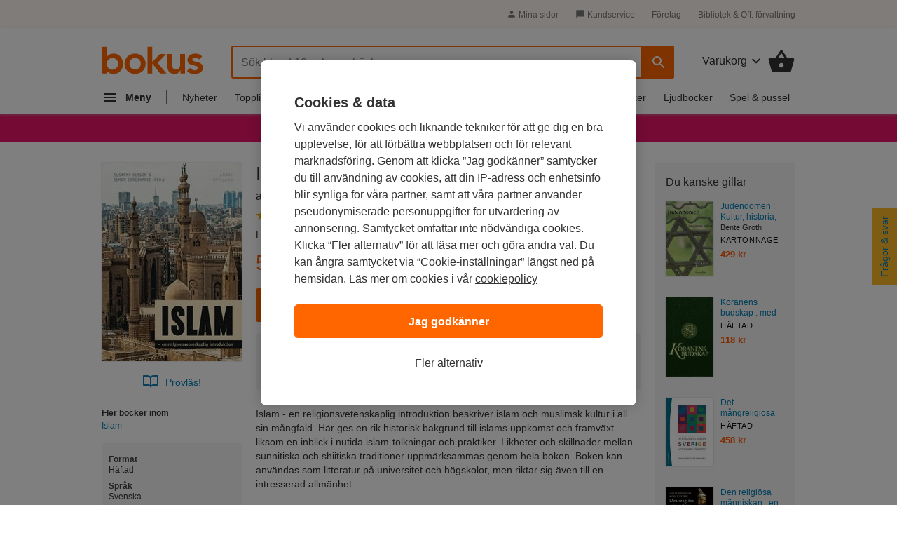

--- FILE ---
content_type: text/html; charset=ISO-8859-1
request_url: https://www.bokus.com/bok/9789147143702/islam/
body_size: 24676
content:




















	<!DOCTYPE html>
	<html
		lang="sv"
		class="no-js desktop"
		
			xmlns:book="http://ogp.me/ns/book#"
				xmlns:og="http://opengraphprotocol.org/schema/"
		xmlns:fb="http://www.facebook.com/2008/fbml"
		
		
		>

		<head			>
			<meta http-equiv="X-UA-Compatible" content="IE=Edge,chrome=1">
			<meta http-equiv="Content-Type" content="text/html; charset=ISO-8859-1">
			<meta http-equiv="Content-Language" content="sv">
			<meta name="viewport" content="width=990">			<title>Islam - Susanne Olsson - H&auml;ftad (9789147143702) | Bokus</title>
			<meta name="title" content="Islam - Susanne Olsson - H&auml;ftad (9789147143702) | Bokus">
			<meta name="description" content="K&Atilde;&para;p Islam av Susanne Olsson. Skickas inom 2-4 vardagar. Fri frakt &Atilde;&para;ver 249 kr. V&Atilde;&curren;lkommen till Bokus bokhandel!">
			<meta property="fb:app_id" content="126656811299">
			<meta property="og:site_name" content="Bokus.com">
			<meta property="og:title" content="Islam av Susanne Olsson (H&auml;ftad)">
			<meta property="og:description" content=" Islam - en religionsvetenskaplig introduktion beskriver islam och muslimsk kultur i all sin m&aring;ngfald. H&auml;r ges en rik historisk bakgrund till islams uppkomst och framv&auml;xt liksom en inblick i nutida...">				<meta property="og:type" content="Book">					<meta property="book:isbn" content="9789147143702">				<meta property="og:image" content="https://image.bokus.com/images/9789147143702_383x_islam_haftad">				<meta property="og:url" content="https://www.bokus.com/bok/9789147143702/islam/">
				<link rel="canonical" href="https://www.bokus.com/bok/9789147143702/islam/"><link rel="apple-touch-icon" sizes="180x180" href="/icons/favicons/apple-touch-icon.png?v=A05b42bk6R">
<link rel="icon" type="image/png" sizes="32x32" href="/icons/favicons/favicon-32x32.png?v=A05b42bk6R">
<link rel="icon" type="image/png" sizes="16x16" href="/icons/favicons/favicon-16x16.png?v=A05b42bk6R">
<link rel="manifest" href="/icons/favicons/site.webmanifest?v=A05b42bk6R">
<link rel="shortcut icon" href="/favicon.ico?v=A05b42bk6R">
<meta name="apple-mobile-web-app-title" content="Bokus">
<meta name="application-name" content="Bokus">
<meta name="msapplication-TileColor" content="#2d89ef">
<meta name="msapplication-config" content="/icons/favicons/browserconfig.xml?v=A05b42bk6R">
<meta name="theme-color" content="#ffffff">



<script>
    var dataLayer = dataLayer || [];

    
    function gtag(){dataLayer.push(arguments);}
    gtag('set', 'developer_id.dNzMyY2', true);
    gtag('consent', 'default', {
      'ad_storage': 'denied',
      'analytics_storage': 'denied',
      'ad_user_data': 'denied',
      'ad_personalization': 'denied',
      'wait_for_update': 500
    });

    var customPageViewUrl = customPageViewUrl || '';
    if(customPageViewUrl) dataLayer.push({'customPageViewUrl': customPageViewUrl});
    
      dataLayer.push(
        {
   "event" : "view_item",
   "items" : [
      {
         "item_is_play_title" : "N",
         "item_name" : "Islam",
         "item_rating" : 5,
         "item_tags" : "PROVLAS, SMAK3",
         "item_delivery" : "2-4",
         "item_category3" : "Religion",
         "item_reviews" : null,
         "item_status" : "InStock",
         "item_category2" : "Filosofi & religion",
         "item_publisher" : "Liber",
         "item_brand" : "Susanne Olsson",
         "item_series" : "Islam",
         "discount" : 0,
         "item_has_extract" : "Y",
         "item_category" : "Book",
         "item_reading_age" : null,
         "item_votes" : 1,
         "item_id" : "9789147143702",
         "price" : 532,
         "item_variant" : "Häftad"
      }
   ]
}

      );

    
    function OptanonWrapper() { 
      function isCrossOriginFrame() {
        try {
          return (document.location.hostname !== window.parent.location.hostname);
        } catch (e) {
          return true;
        }
      }
      if(isCrossOriginFrame()) {
        var banner = document.getElementById("onetrust-banner-sdk");
        var filter = document.getElementsByClassName("onetrust-pc-dark-filter")[0];
        filter.classList.add("d-none");
        banner.classList.add("d-none");
      }



    }

</script>



<script src="https://cdn.cookielaw.org/scripttemplates/otSDKStub.js"  type="text/javascript" charset="UTF-8" 
data-domain-script="473c6794-b151-43f5-b2e9-ae2e002c6e5e"></script>
<script>(function(w,d,s,l,i){w[l]=w[l]||[];w[l].push({'gtm.start':new Date().getTime(),event:'gtm.js'});var f=d.getElementsByTagName(s)[0],j=d.createElement(s),dl=l!='dataLayer'?'&l='+l:'';j.async=true;j.src='https://tagging.bokus.com/gtm.js?id='+i+
    dl;f.parentNode.insertBefore(j,f);})(window,document,'script','dataLayer','GTM-TPG9DKL');</script><link href="/dist/css/shared/bokus.d496df22.css" rel="stylesheet"><link href="/dist/css/desktop/header.58158fe5.css" rel="stylesheet"><link href="/dist/css/shared/footer.2b37450c.css" rel="stylesheet"><link href="/dist/css/desktop/desktop.d1f929e5.css" rel="stylesheet"><link type="text/css" rel="stylesheet" href="/includes/js/fancybox/jquery.fancybox.2.1.5.css">
    <style type="text/css">
        .editorial__excerpt-link {
            display:none;
        }
    </style>
    
<script type="application/ld+json">
[
  
    
 
  {
    "@context": "https://schema.org",
    "@type": "BreadcrumbList",
    "itemListElement": [        {
          "@type": "ListItem",
          "position": "1",
          "name": "Filosofi & religion",
          "item": "https://www.bokus.com/kategori/filosofi-religion"
        },
      
            {
          "@type": "ListItem",
          "position": "2",
          "name": "Religion",
          "item": "https://www.bokus.com/kategori/filosofi-religion/religion"
        },
      
            {
          "@type": "ListItem",
          "position": "3",
          "name": "Islam",
          "item": "https://www.bokus.com/cgi-bin/product_search.cgi?subject=10.2.6&browsing=subjects"
        },
        {
          "@type": "ListItem",
          "position": "4",
          "name": "Islam"
        }
      
    
    ]
  },


  
  {
    "@context": "https://schema.org/",
    "@type": "Book",
    "additionalType": "Product",    
    "name": "Islam",
    "url": "https://www.bokus.com/bok/9789147143702/islam/",
    "author": "Susanne Olsson", 
    "isbn": "9789147143702",
    "bookFormat": "Häftad",
    "publisher": "Liber",
    "numberOfPages": "336",
    "datePublished": "2021-09-08",
    "inLanguage": "Svenska",
    "image": "https://image.bokus.com/images/9789147143702_383x_islam_haftad",
    "aggregateRating": {
        "@type": "AggregateRating",
        "ratingValue": 5,
        "ratingCount": 1
    },
    "offers": {
      "@type": "Offer",
      "availability": "https://schema.org/InStock",
      "sku": "9789147143702",
      "price": "532.00",
      "priceCurrency": "SEK"
     }
      
  }


]
</script>



<script type="text/javascript">document.documentElement.className=document.documentElement.className.replace("no-js","js");</script>		</head>
		<body
				class="product-page"
			
			>
			<noscript><iframe src="https://tagging.bokus.com/ns.html?id=GTM-TPG9DKL" height="0" width="0" style="display:none;visibility:hidden"></iframe></noscript>
			<div class="page">
				
					<div id="overlay" class="overlay z-60 opacity-0 pointer-events-none"></div>

					
















<div class="main-menu" data-main-menu>
  <nav id="main-nav-version-b" data-test-id="nav"
    class="main-menu__nav z-70 translate-x-[-100%]"
    role="nav" aria-label="Navigation">
    <div class="main-menu__content">
      <span class="hidden">Navigation</span>
      <div class="main-menu-header z-50 backdrop-blur-lg">
  <a href="/" data-track="click" data-track-action="click" data-track-category="menu" data-track-label="logo">
    <svg width="92" height="26" viewBox="0 0 92 26" fill="none" xmlns="http://www.w3.org/2000/svg">
      <g clip-path="url(#clip0_5461_12471)">
        <path
          d="M18.2851 12.0726C17.8742 10.9839 17.2989 10.0161 16.5593 9.20968C15.8197 8.40323 14.9157 7.75806 13.8885 7.27419C12.8612 6.79032 11.7107 6.58871 10.4369 6.58871C9.61509 6.58871 8.87547 6.66935 8.25912 6.83065C7.64276 6.99194 7.0675 7.19355 6.57442 7.47581C6.08134 7.75806 5.67044 8.04032 5.34172 8.32258C5.013 8.60484 4.72536 8.92742 4.51991 9.20968H4.39664V0.5H0V24.25H4.1501V21.6694H4.23228C4.84864 22.7177 5.71153 23.4839 6.77987 23.9677C7.84821 24.4516 9.03983 24.6935 10.2725 24.6935C11.6285 24.6935 12.8201 24.4516 13.8885 24.0081C14.9568 23.5242 15.8608 22.9194 16.6415 22.0726C17.3811 21.2661 17.9564 20.2984 18.3673 19.2097C18.7371 18.121 18.9425 16.9113 18.9425 15.6613C18.9015 14.371 18.696 13.2016 18.2851 12.0726ZM14.1761 17.5968C13.9296 18.2016 13.6008 18.7661 13.1488 19.25C12.6968 19.7339 12.1627 20.0968 11.5052 20.4194C10.8889 20.7016 10.1493 20.8629 9.36855 20.8629C8.54675 20.8629 7.84821 20.7016 7.23186 20.4194C6.61551 20.1371 6.04025 19.7339 5.58826 19.25C5.13627 18.7661 4.80755 18.2016 4.561 17.5968C4.31446 16.9919 4.23228 16.3468 4.23228 15.6613C4.23228 14.9758 4.35555 14.3306 4.561 13.7258C4.80755 13.121 5.13627 12.5565 5.58826 12.0726C6.04025 11.5887 6.57442 11.2258 7.23186 10.9032C7.84821 10.621 8.58784 10.4597 9.36855 10.4597C10.1904 10.4597 10.8889 10.621 11.5052 10.9032C12.1216 11.1855 12.6968 11.5887 13.1488 12.0726C13.6008 12.5565 13.9296 13.121 14.1761 13.7258C14.4226 14.3306 14.5048 14.9758 14.5048 15.6613C14.5459 16.3064 14.4226 16.9516 14.1761 17.5968ZM20.3807 15.621C20.3807 14.25 20.6272 13 21.1203 11.9113C21.6134 10.7823 22.3119 9.85484 23.1337 9.04839C23.9966 8.24194 24.9828 7.6371 26.1744 7.23387C27.3249 6.79032 28.5987 6.58871 29.9136 6.58871C31.2285 6.58871 32.4612 6.79032 33.6528 7.23387C34.8033 7.67742 35.8306 8.28226 36.6935 9.04839C37.5564 9.85484 38.2138 10.7823 38.7069 11.9113C39.2 13.0403 39.4465 14.25 39.4465 15.621C39.4465 16.9919 39.2 18.2419 38.7069 19.3306C38.2138 20.4597 37.5153 21.3871 36.6935 22.1935C35.8306 23 34.8444 23.6048 33.6528 24.0081C32.4612 24.4113 31.2285 24.6935 29.9136 24.6935C28.5987 24.6935 27.366 24.4919 26.1744 24.0484C25.0239 23.6048 23.9966 23 23.1337 22.2339C22.2708 21.4274 21.6134 20.5 21.1203 19.371C20.6272 18.2419 20.3807 16.9919 20.3807 15.621ZM24.7773 15.621C24.7773 16.3065 24.9006 16.9516 25.1061 17.5564C25.3115 18.1613 25.6813 18.7258 26.1333 19.2097C26.5853 19.6935 27.1195 20.0564 27.7769 20.379C28.3933 20.6613 29.1329 20.8226 29.9136 20.8226C30.7354 20.8226 31.4339 20.6613 32.0503 20.379C32.6667 20.0968 33.2419 19.6935 33.6939 19.2097C34.1459 18.7258 34.4746 18.1613 34.7212 17.5564C34.9677 16.9516 35.0499 16.3065 35.0499 15.621C35.0499 14.9355 34.9266 14.2903 34.7212 13.6855C34.4746 13.0806 34.1459 12.5161 33.6939 12.0323C33.2419 11.5484 32.7077 11.1855 32.0503 10.8629C31.4339 10.5806 30.6943 10.4194 29.9136 10.4194C29.0918 10.4194 28.3933 10.5806 27.7769 10.8629C27.1606 11.1452 26.5853 11.5484 26.1333 12.0323C25.6813 12.5161 25.3526 13.0806 25.1061 13.6855C24.9006 14.3306 24.7773 14.9758 24.7773 15.621ZM50.3354 14.8548L57.8549 7.03226H52.2256L45.4457 14.1694V0.5H41.0901V24.25H45.4457V15.4597H45.5279L52.5132 24.25H58.3069L50.3354 14.8548ZM75.1128 24.25H70.9626V21.4677H70.8805C70.4696 22.3145 69.8532 23.0806 68.9903 23.7258C68.1274 24.371 66.9769 24.6935 65.5388 24.6935C64.3882 24.6935 63.361 24.4919 62.5803 24.129C61.7996 23.7661 61.101 23.2419 60.6079 22.6371C60.1149 21.9919 59.745 21.2661 59.4985 20.4597C59.252 19.6532 59.1698 18.8064 59.1698 17.9194V7.03226H63.5664V15.7419C63.5664 16.2258 63.6075 16.75 63.6486 17.3548C63.6897 17.9597 63.813 18.4839 64.0184 19.0081C64.2239 19.5323 64.5526 19.9355 64.9635 20.2984C65.3744 20.6613 65.9907 20.8226 66.7715 20.8226C67.5111 20.8226 68.1274 20.7016 68.6205 20.4597C69.1136 20.2177 69.5245 19.8952 69.8532 19.4919C70.1819 19.0887 70.4285 18.6048 70.5518 18.0806C70.7161 17.5564 70.7572 16.9919 70.7572 16.4274V7.03226H75.1538V24.25H75.1128ZM87.7685 11.7903C86.9056 10.621 85.7551 10.0161 84.3169 10.0161C83.7417 10.0161 83.1664 10.1774 82.5912 10.4597C82.0159 10.7419 81.7694 11.2258 81.7694 11.871C81.7694 12.3952 82.0159 12.7984 82.4679 13.0403C82.9199 13.2823 83.4951 13.4839 84.2348 13.6452C84.9333 13.8064 85.714 13.9677 86.5358 14.1694C87.3576 14.3306 88.0972 14.6129 88.8369 14.9758C89.5354 15.3387 90.1106 15.8629 90.6037 16.5081C91.0557 17.1532 91.3023 18.0403 91.3023 19.1694C91.3023 20.2177 91.0968 21.0645 90.6448 21.7903C90.1928 22.5161 89.6176 23.0806 88.8779 23.4839C88.1794 23.9274 87.3576 24.2097 86.4536 24.4113C85.5496 24.6129 84.6457 24.6935 83.7417 24.6935C82.3857 24.6935 81.1119 24.4919 79.9614 24.129C78.8109 23.7661 77.7836 23.0403 76.8796 22.0323L79.797 19.3306C80.3723 19.9355 80.9476 20.4597 81.605 20.8629C82.2624 21.2661 83.0432 21.4677 83.9471 21.4677C84.2759 21.4677 84.6046 21.4274 84.9333 21.3468C85.262 21.2661 85.5907 21.1452 85.8784 20.9839C86.166 20.8226 86.4125 20.621 86.5769 20.3387C86.7413 20.0564 86.8645 19.8145 86.8645 19.4516C86.8645 18.8468 86.618 18.4032 86.166 18.121C85.714 17.8387 85.1387 17.5968 84.3991 17.4355C83.7006 17.2742 82.9199 17.0726 82.0981 16.9516C81.2763 16.7903 80.5367 16.5484 79.797 16.1855C79.0985 15.8226 78.5232 15.3387 78.0302 14.7339C77.5782 14.129 77.3316 13.2419 77.3316 12.1532C77.3316 11.1855 77.5371 10.379 77.948 9.65323C78.3589 8.92742 78.8931 8.3629 79.5505 7.91935C80.2079 7.47581 80.9476 7.1129 81.8104 6.91129C82.6733 6.70968 83.5362 6.58871 84.3991 6.58871C85.5496 6.58871 86.7413 6.79032 87.8507 7.19355C89.0012 7.59677 89.9052 8.28226 90.6448 9.20968L87.7685 11.7903Z"
          fill="#FF6600"></path>
      </g>
      <defs>
        <clipPath id="clip0_5461_12471">
          <rect width="91.6667" height="25" fill="white" transform="translate(0 0.5)"></rect>
        </clipPath>
      </defs>
    </svg>
  </a>
  <button id="main-nav-close-button" data-test-id="nav-button"
    class="icon-button icon-button--round" role="button"
    aria-label="Toggla navigation"
    >
    <span class="hidden">Navigation</span>
    <span>
      <svg width="28" height="28" viewBox="0 0 28 28" fill="none" xmlns="http://www.w3.org/2000/svg" class="m-auto">
        <g clip-path="url(#clip0_5460_10118)">
          <path
            d="M21.35 6.66163C20.895 6.20663 20.16 6.20663 19.705 6.66163L14 12.355L8.29497 6.64997C7.83997 6.19497 7.10497 6.19497 6.64997 6.64997C6.19497 7.10497 6.19497 7.83997 6.64997 8.29497L12.355 14L6.64997 19.705C6.19497 20.16 6.19497 20.895 6.64997 21.35C7.10497 21.805 7.83997 21.805 8.29497 21.35L14 15.645L19.705 21.35C20.16 21.805 20.895 21.805 21.35 21.35C21.805 20.895 21.805 20.16 21.35 19.705L15.645 14L21.35 8.29497C21.7933 7.85163 21.7933 7.10497 21.35 6.66163Z"
            fill="#666"></path>
        </g>
        <defs>
          <clipPath id="clip0_5460_10118">
            <rect width="28" height="28" fill="white"></rect>
          </clipPath>
        </defs>
      </svg>
    </span>
  </button>
</div>

      <div class="main-menu-accordion">
    <div class="main-menu-accordion__item">
  <button
    data-target="#menu_accordion_item_0"
    data-toggle="collapse"
    data-track="click"
    data-track-action="click"
    data-track-category="Header"
    data-track-label="Main Nav Item Kategorier"
    data-track-module="nav-accordion"
    data-track-once
    class="main-menu-accordion__item-header"
    role="button"
    >
    <div class="main-menu-accordion__item-title">
      
        
        <span>Kategorier</span>
      
    </div>
    <div>
      <svg
        width="24"
        height="24"
        viewBox="0 0 24 24"
        class="nav-icon transition-transform"
        fill="none"
        xmlns="http://www.w3.org/2000/svg"
      >
        <g clip-path="url(#clip0_5507_12512)">
          <path
            d="M7.41 8.58997L12 13.17L16.59 8.58997L18 9.99997L12 16L6 9.99997L7.41 8.58997Z"
            fill="#777"
          />
        </g>
        <defs>
          <clipPath id="clip0_5507_12512">
            <rect width="24" height="24" fill="white" />
          </clipPath>
        </defs>
      </svg>
    </div>
  </button>
  <div id="menu_accordion_item_0" class="collapse main-menu-accordion__item-content">
    <div class="main-menu-accordion__item-links">
        
          <div>
    <div class="main-menu-accordion__item-link-wrapper">
  <a 
    class="main-menu-accordion__item-link" 
    href="/kategori/skonlitteratur"
    
    data-track="click"
    data-track-action="Click"
    data-track-category="Header"
    data-track-label="Main Nav Item Kategorier / Skönlitteratur"
    data-track-once
    >Skönlitteratur</a>
</div>

  
    <div class="main-menu-accordion__item-link-wrapper">
  <a 
    class="main-menu-accordion__item-link" 
    href="/kategori/barn-tonar"
    
    data-track="click"
    data-track-action="Click"
    data-track-category="Header"
    data-track-label="Main Nav Item Kategorier / Barn &amp; tonår"
    data-track-once
    >Barn &amp; tonår</a>
</div>

  
    <div class="main-menu-accordion__item-link-wrapper">
  <a 
    class="main-menu-accordion__item-link" 
    href="/kategori/deckare"
    
    data-track="click"
    data-track-action="Click"
    data-track-category="Header"
    data-track-label="Main Nav Item Kategorier / Deckare"
    data-track-once
    >Deckare</a>
</div>

  
    <div class="main-menu-accordion__item-link-wrapper">
  <a 
    class="main-menu-accordion__item-link" 
    href="/kategori/psykologi-pedagogik"
    
    data-track="click"
    data-track-action="Click"
    data-track-category="Header"
    data-track-label="Main Nav Item Kategorier / Psykologi &amp; pedagogik"
    data-track-once
    >Psykologi &amp; pedagogik</a>
</div>

  
    <div class="main-menu-accordion__item-link-wrapper">
  <a 
    class="main-menu-accordion__item-link" 
    href="/kategori/mat-dryck"
    
    data-track="click"
    data-track-action="Click"
    data-track-category="Header"
    data-track-label="Main Nav Item Kategorier / Mat &amp; dryck"
    data-track-once
    >Mat &amp; dryck</a>
</div>

  
</div>

        
      
        
          <div>
  <button 
    class="main-menu-accordion__display-more"
    data-target="#_item_0_more_1" 
    data-toggle="collapse"
    data-track="click"
    data-track-action="Click"
    data-track-category="Header"
    data-track-label="Main Nav Item Alla kategorier A-Ö"
    data-track-module="toggle"
    role="button"
    >
    <div class="main-menu-accordion__display-more-content">
      <span>Alla kategorier A-Ö</span>
      <div>
        <svg
          width="24"
          height="24"
          viewBox="0 0 24 24"
          class="nav-icon transition-transform"
          fill="none"
          xmlns="http://www.w3.org/2000/svg"
        >
          <g clip-path="url(#clip0_5507_12512)">
            <path
              d="M7.41 8.58997L12 13.17L16.59 8.58997L18 9.99997L12 16L6 9.99997L7.41 8.58997Z"
              fill="#4F4F4F"
            />
          </g>
          <defs>
            <clipPath id="clip0_5507_12512">
              <rect width="24" height="24" fill="white" />
            </clipPath>
          </defs>
        </svg>
      </div>
    </div>
  </button>
<div id="_item_0_more_1" class="pl-5 collapse">
    <div class="main-menu-accordion__item-link-wrapper">
  <a 
    class="main-menu-accordion__item-link" 
    href="/kategori/barn-tonar"
    
    data-track="click"
    data-track-action="Click"
    data-track-category="Header"
    data-track-label="Main Nav Item Alla kategorier A-Ö / Barn &amp; tonår"
    data-track-once
    >Barn &amp; tonår</a>
</div>

  
    <div class="main-menu-accordion__item-link-wrapper">
  <a 
    class="main-menu-accordion__item-link" 
    href="/kategori/biografier"
    
    data-track="click"
    data-track-action="Click"
    data-track-category="Header"
    data-track-label="Main Nav Item Alla kategorier A-Ö / Biografier"
    data-track-once
    >Biografier</a>
</div>

  
    <div class="main-menu-accordion__item-link-wrapper">
  <a 
    class="main-menu-accordion__item-link" 
    href="/kategori/data-it"
    
    data-track="click"
    data-track-action="Click"
    data-track-category="Header"
    data-track-label="Main Nav Item Alla kategorier A-Ö / Data &amp; IT"
    data-track-once
    >Data &amp; IT</a>
</div>

  
    <div class="main-menu-accordion__item-link-wrapper">
  <a 
    class="main-menu-accordion__item-link" 
    href="/kategori/deckare"
    
    data-track="click"
    data-track-action="Click"
    data-track-category="Header"
    data-track-label="Main Nav Item Alla kategorier A-Ö / Deckare"
    data-track-once
    >Deckare</a>
</div>

  
    <div class="main-menu-accordion__item-link-wrapper">
  <a 
    class="main-menu-accordion__item-link" 
    href="/kategori/djur-natur"
    
    data-track="click"
    data-track-action="Click"
    data-track-category="Header"
    data-track-label="Main Nav Item Alla kategorier A-Ö / Djur &amp; natur"
    data-track-once
    >Djur &amp; natur</a>
</div>

  
    <div class="main-menu-accordion__item-link-wrapper">
  <a 
    class="main-menu-accordion__item-link" 
    href="/kategori/ekonomi-ledarskap"
    
    data-track="click"
    data-track-action="Click"
    data-track-category="Header"
    data-track-label="Main Nav Item Alla kategorier A-Ö / Ekonomi &amp; ledarskap"
    data-track-once
    >Ekonomi &amp; ledarskap</a>
</div>

  
    <div class="main-menu-accordion__item-link-wrapper">
  <a 
    class="main-menu-accordion__item-link" 
    href="/kategori/familj-halsa"
    
    data-track="click"
    data-track-action="Click"
    data-track-category="Header"
    data-track-label="Main Nav Item Alla kategorier A-Ö / Familj &amp; hälsa"
    data-track-once
    >Familj &amp; hälsa</a>
</div>

  
    <div class="main-menu-accordion__item-link-wrapper">
  <a 
    class="main-menu-accordion__item-link" 
    href="/kategori/film-radio-tv"
    
    data-track="click"
    data-track-action="Click"
    data-track-category="Header"
    data-track-label="Main Nav Item Alla kategorier A-Ö / Film, radio &amp; TV"
    data-track-once
    >Film, radio &amp; TV</a>
</div>

  
    <div class="main-menu-accordion__item-link-wrapper">
  <a 
    class="main-menu-accordion__item-link" 
    href="/kategori/filosofi-religion"
    
    data-track="click"
    data-track-action="Click"
    data-track-category="Header"
    data-track-label="Main Nav Item Alla kategorier A-Ö / Filosofi &amp; religion"
    data-track-once
    >Filosofi &amp; religion</a>
</div>

  
    <div class="main-menu-accordion__item-link-wrapper">
  <a 
    class="main-menu-accordion__item-link" 
    href="/kategori/hem-tradgard"
    
    data-track="click"
    data-track-action="Click"
    data-track-category="Header"
    data-track-label="Main Nav Item Alla kategorier A-Ö / Hem &amp; trädgård"
    data-track-once
    >Hem &amp; trädgård</a>
</div>

  
    <div class="main-menu-accordion__item-link-wrapper">
  <a 
    class="main-menu-accordion__item-link" 
    href="/kategori/historia-arkeologi"
    
    data-track="click"
    data-track-action="Click"
    data-track-category="Header"
    data-track-label="Main Nav Item Alla kategorier A-Ö / Historia &amp; arkeologi"
    data-track-once
    >Historia &amp; arkeologi</a>
</div>

  
    <div class="main-menu-accordion__item-link-wrapper">
  <a 
    class="main-menu-accordion__item-link" 
    href="/kategori/juridik"
    
    data-track="click"
    data-track-action="Click"
    data-track-category="Header"
    data-track-label="Main Nav Item Alla kategorier A-Ö / Juridik"
    data-track-once
    >Juridik</a>
</div>

  
    <div class="main-menu-accordion__item-link-wrapper">
  <a 
    class="main-menu-accordion__item-link" 
    href="/kategori/kultur"
    
    data-track="click"
    data-track-action="Click"
    data-track-category="Header"
    data-track-label="Main Nav Item Alla kategorier A-Ö / Kultur"
    data-track-once
    >Kultur</a>
</div>

  
    <div class="main-menu-accordion__item-link-wrapper">
  <a 
    class="main-menu-accordion__item-link" 
    href="/kategori/barn-tonar/laromedel"
    
    data-track="click"
    data-track-action="Click"
    data-track-category="Header"
    data-track-label="Main Nav Item Alla kategorier A-Ö / Läromedel"
    data-track-once
    >Läromedel</a>
</div>

  
    <div class="main-menu-accordion__item-link-wrapper">
  <a 
    class="main-menu-accordion__item-link" 
    href="/kategori/mat-dryck"
    
    data-track="click"
    data-track-action="Click"
    data-track-category="Header"
    data-track-label="Main Nav Item Alla kategorier A-Ö / Mat &amp; dryck"
    data-track-once
    >Mat &amp; dryck</a>
</div>

  
    <div class="main-menu-accordion__item-link-wrapper">
  <a 
    class="main-menu-accordion__item-link" 
    href="/kategori/medicin"
    
    data-track="click"
    data-track-action="Click"
    data-track-category="Header"
    data-track-label="Main Nav Item Alla kategorier A-Ö / Medicin"
    data-track-once
    >Medicin</a>
</div>

  
    <div class="main-menu-accordion__item-link-wrapper">
  <a 
    class="main-menu-accordion__item-link" 
    href="/kategori/naturvetenskap-teknik"
    
    data-track="click"
    data-track-action="Click"
    data-track-category="Header"
    data-track-label="Main Nav Item Alla kategorier A-Ö / Naturvetenskap &amp; teknik"
    data-track-once
    >Naturvetenskap &amp; teknik</a>
</div>

  
    <div class="main-menu-accordion__item-link-wrapper">
  <a 
    class="main-menu-accordion__item-link" 
    href="/kategori/psykologi-pedagogik"
    
    data-track="click"
    data-track-action="Click"
    data-track-category="Header"
    data-track-label="Main Nav Item Alla kategorier A-Ö / Psykologi &amp; pedagogik"
    data-track-once
    >Psykologi &amp; pedagogik</a>
</div>

  
    <div class="main-menu-accordion__item-link-wrapper">
  <a 
    class="main-menu-accordion__item-link" 
    href="/kategori/resor"
    
    data-track="click"
    data-track-action="Click"
    data-track-category="Header"
    data-track-label="Main Nav Item Alla kategorier A-Ö / Resor"
    data-track-once
    >Resor</a>
</div>

  
    <div class="main-menu-accordion__item-link-wrapper">
  <a 
    class="main-menu-accordion__item-link" 
    href="/kategori/samhalle-politik"
    
    data-track="click"
    data-track-action="Click"
    data-track-category="Header"
    data-track-label="Main Nav Item Alla kategorier A-Ö / Samhälle &amp; politik"
    data-track-once
    >Samhälle &amp; politik</a>
</div>

  
    <div class="main-menu-accordion__item-link-wrapper">
  <a 
    class="main-menu-accordion__item-link" 
    href="/kategori/skrivbocker-kalendrar"
    
    data-track="click"
    data-track-action="Click"
    data-track-category="Header"
    data-track-label="Main Nav Item Alla kategorier A-Ö / Skrivböcker &amp; kalendrar"
    data-track-once
    >Skrivböcker &amp; kalendrar</a>
</div>

  
    <div class="main-menu-accordion__item-link-wrapper">
  <a 
    class="main-menu-accordion__item-link" 
    href="/kategori/skonlitteratur"
    
    data-track="click"
    data-track-action="Click"
    data-track-category="Header"
    data-track-label="Main Nav Item Alla kategorier A-Ö / Skönlitteratur"
    data-track-once
    >Skönlitteratur</a>
</div>

  
    <div class="main-menu-accordion__item-link-wrapper">
  <a 
    class="main-menu-accordion__item-link" 
    href="/kategori/sport-fritid-hobby"
    
    data-track="click"
    data-track-action="Click"
    data-track-category="Header"
    data-track-label="Main Nav Item Alla kategorier A-Ö / Sport, fritid &amp; hobby"
    data-track-once
    >Sport, fritid &amp; hobby</a>
</div>

  
    <div class="main-menu-accordion__item-link-wrapper">
  <a 
    class="main-menu-accordion__item-link" 
    href="/kategori/sprak-ordbocker"
    
    data-track="click"
    data-track-action="Click"
    data-track-category="Header"
    data-track-label="Main Nav Item Alla kategorier A-Ö / Språk &amp; ordböcker"
    data-track-once
    >Språk &amp; ordböcker</a>
</div>

  
    <div class="main-menu-accordion__item-link-wrapper">
  <a 
    class="main-menu-accordion__item-link" 
    href="/kategori/tecknade-serier"
    
    data-track="click"
    data-track-action="Click"
    data-track-category="Header"
    data-track-label="Main Nav Item Alla kategorier A-Ö / Tecknade serier"
    data-track-once
    >Tecknade serier</a>
</div>

  
    <div class="main-menu-accordion__item-link-wrapper">
  <a 
    class="main-menu-accordion__item-link" 
    href="/kategori/trend-livsstil"
    
    data-track="click"
    data-track-action="Click"
    data-track-category="Header"
    data-track-label="Main Nav Item Alla kategorier A-Ö / Trend &amp; livsstil"
    data-track-once
    >Trend &amp; livsstil</a>
</div>

  
    <div class="main-menu-accordion__item-link-wrapper">
  <a 
    class="main-menu-accordion__item-link" 
    href="/kategori/uppslagsverk-referenser"
    
    data-track="click"
    data-track-action="Click"
    data-track-category="Header"
    data-track-label="Main Nav Item Alla kategorier A-Ö / Uppslagsverk &amp; referenser"
    data-track-once
    >Uppslagsverk &amp; referenser</a>
</div>

  
</div>
</div>

        
      
    </div>
  </div>
</div>

  
    <div class="main-menu-accordion__item">
  <button
    data-target="#menu_accordion_item_1"
    data-toggle="collapse"
    data-track="click"
    data-track-action="click"
    data-track-category="Header"
    data-track-label="Main Nav Item Topplistor"
    data-track-module="nav-accordion"
    data-track-once
    class="main-menu-accordion__item-header"
    role="button"
    >
    <div class="main-menu-accordion__item-title">
      
        
        <span>Topplistor</span>
      
    </div>
    <div>
      <svg
        width="24"
        height="24"
        viewBox="0 0 24 24"
        class="nav-icon transition-transform"
        fill="none"
        xmlns="http://www.w3.org/2000/svg"
      >
        <g clip-path="url(#clip0_5507_12512)">
          <path
            d="M7.41 8.58997L12 13.17L16.59 8.58997L18 9.99997L12 16L6 9.99997L7.41 8.58997Z"
            fill="#777"
          />
        </g>
        <defs>
          <clipPath id="clip0_5507_12512">
            <rect width="24" height="24" fill="white" />
          </clipPath>
        </defs>
      </svg>
    </div>
  </button>
  <div id="menu_accordion_item_1" class="collapse main-menu-accordion__item-content">
    <div class="main-menu-accordion__item-links">
        
          <div>
    <div class="main-menu-accordion__item-link-wrapper">
  <a 
    class="main-menu-accordion__item-link" 
    href="/topplistor/bokustoppen"
    
    data-track="click"
    data-track-action="Click"
    data-track-category="Header"
    data-track-label="Main Nav Item Topplistor / Bokustoppen"
    data-track-once
    >Bokustoppen</a>
</div>

  
    <div class="main-menu-accordion__item-link-wrapper">
  <a 
    class="main-menu-accordion__item-link" 
    href="/topplistor/pockettoppen"
    
    data-track="click"
    data-track-action="Click"
    data-track-category="Header"
    data-track-label="Main Nav Item Topplistor / Pockettoppen"
    data-track-once
    >Pockettoppen</a>
</div>

  
    <div class="main-menu-accordion__item-link-wrapper">
  <a 
    class="main-menu-accordion__item-link" 
    href="/topplistor/deckare"
    
    data-track="click"
    data-track-action="Click"
    data-track-category="Header"
    data-track-label="Main Nav Item Topplistor / Deckare"
    data-track-once
    >Deckare</a>
</div>

  
    <div class="main-menu-accordion__item-link-wrapper">
  <a 
    class="main-menu-accordion__item-link" 
    href="/topplistor/skonlitteratur"
    
    data-track="click"
    data-track-action="Click"
    data-track-category="Header"
    data-track-label="Main Nav Item Topplistor / Skönlitteratur"
    data-track-once
    >Skönlitteratur</a>
</div>

  
    <div class="main-menu-accordion__item-link-wrapper">
  <a 
    class="main-menu-accordion__item-link" 
    href="/topplistor/engelsk-skonlitteratur"
    
    data-track="click"
    data-track-action="Click"
    data-track-category="Header"
    data-track-label="Main Nav Item Topplistor / Skönlitteratur på engelska"
    data-track-once
    >Skönlitteratur på engelska</a>
</div>

  
</div>

        
      
        
          <div>
  <button 
    class="main-menu-accordion__display-more"
    data-target="#_item_1_more_1" 
    data-toggle="collapse"
    data-track="click"
    data-track-action="Click"
    data-track-category="Header"
    data-track-label="Main Nav Item Topplistor per kategori"
    data-track-module="toggle"
    role="button"
    >
    <div class="main-menu-accordion__display-more-content">
      <span>Topplistor per kategori</span>
      <div>
        <svg
          width="24"
          height="24"
          viewBox="0 0 24 24"
          class="nav-icon transition-transform"
          fill="none"
          xmlns="http://www.w3.org/2000/svg"
        >
          <g clip-path="url(#clip0_5507_12512)">
            <path
              d="M7.41 8.58997L12 13.17L16.59 8.58997L18 9.99997L12 16L6 9.99997L7.41 8.58997Z"
              fill="#4F4F4F"
            />
          </g>
          <defs>
            <clipPath id="clip0_5507_12512">
              <rect width="24" height="24" fill="white" />
            </clipPath>
          </defs>
        </svg>
      </div>
    </div>
  </button>
<div id="_item_1_more_1" class="pl-5 collapse">
    <div class="main-menu-accordion__item-link-wrapper">
  <a 
    class="main-menu-accordion__item-link" 
    href="/topplistor/barn-tonar"
    
    data-track="click"
    data-track-action="Click"
    data-track-category="Header"
    data-track-label="Main Nav Item Topplistor per kategori / Barn &amp; tonår"
    data-track-once
    >Barn &amp; tonår</a>
</div>

  
    <div class="main-menu-accordion__item-link-wrapper">
  <a 
    class="main-menu-accordion__item-link" 
    href="/topplistor/biografier"
    
    data-track="click"
    data-track-action="Click"
    data-track-category="Header"
    data-track-label="Main Nav Item Topplistor per kategori / Biografier"
    data-track-once
    >Biografier</a>
</div>

  
    <div class="main-menu-accordion__item-link-wrapper">
  <a 
    class="main-menu-accordion__item-link" 
    href="/topplistor/data-it"
    
    data-track="click"
    data-track-action="Click"
    data-track-category="Header"
    data-track-label="Main Nav Item Topplistor per kategori / Data &amp; IT"
    data-track-once
    >Data &amp; IT</a>
</div>

  
    <div class="main-menu-accordion__item-link-wrapper">
  <a 
    class="main-menu-accordion__item-link" 
    href="/topplistor/deckare"
    
    data-track="click"
    data-track-action="Click"
    data-track-category="Header"
    data-track-label="Main Nav Item Topplistor per kategori / Deckare"
    data-track-once
    >Deckare</a>
</div>

  
    <div class="main-menu-accordion__item-link-wrapper">
  <a 
    class="main-menu-accordion__item-link" 
    href="/topplistor/djur-natur"
    
    data-track="click"
    data-track-action="Click"
    data-track-category="Header"
    data-track-label="Main Nav Item Topplistor per kategori / Djur &amp; natur"
    data-track-once
    >Djur &amp; natur</a>
</div>

  
    <div class="main-menu-accordion__item-link-wrapper">
  <a 
    class="main-menu-accordion__item-link" 
    href="/topplistor/ekonomi-ledarskap"
    
    data-track="click"
    data-track-action="Click"
    data-track-category="Header"
    data-track-label="Main Nav Item Topplistor per kategori / Ekonomi &amp; ledarskap"
    data-track-once
    >Ekonomi &amp; ledarskap</a>
</div>

  
    <div class="main-menu-accordion__item-link-wrapper">
  <a 
    class="main-menu-accordion__item-link" 
    href="/topplistor/familj-halsa"
    
    data-track="click"
    data-track-action="Click"
    data-track-category="Header"
    data-track-label="Main Nav Item Topplistor per kategori / Familj &amp; hälsa"
    data-track-once
    >Familj &amp; hälsa</a>
</div>

  
    <div class="main-menu-accordion__item-link-wrapper">
  <a 
    class="main-menu-accordion__item-link" 
    href="/topplistor/film-radio-tv"
    
    data-track="click"
    data-track-action="Click"
    data-track-category="Header"
    data-track-label="Main Nav Item Topplistor per kategori / Film, radio &amp; TV"
    data-track-once
    >Film, radio &amp; TV</a>
</div>

  
    <div class="main-menu-accordion__item-link-wrapper">
  <a 
    class="main-menu-accordion__item-link" 
    href="/topplistor/filosofi-religion"
    
    data-track="click"
    data-track-action="Click"
    data-track-category="Header"
    data-track-label="Main Nav Item Topplistor per kategori / Filosofi &amp; Religion"
    data-track-once
    >Filosofi &amp; Religion</a>
</div>

  
    <div class="main-menu-accordion__item-link-wrapper">
  <a 
    class="main-menu-accordion__item-link" 
    href="/topplistor/hem-tradgard"
    
    data-track="click"
    data-track-action="Click"
    data-track-category="Header"
    data-track-label="Main Nav Item Topplistor per kategori / Hem &amp; trädgård"
    data-track-once
    >Hem &amp; trädgård</a>
</div>

  
    <div class="main-menu-accordion__item-link-wrapper">
  <a 
    class="main-menu-accordion__item-link" 
    href="/topplistor/historia-arkeologi"
    
    data-track="click"
    data-track-action="Click"
    data-track-category="Header"
    data-track-label="Main Nav Item Topplistor per kategori / Historia &amp; arkeologi"
    data-track-once
    >Historia &amp; arkeologi</a>
</div>

  
    <div class="main-menu-accordion__item-link-wrapper">
  <a 
    class="main-menu-accordion__item-link" 
    href="/topplistor/juridik"
    
    data-track="click"
    data-track-action="Click"
    data-track-category="Header"
    data-track-label="Main Nav Item Topplistor per kategori / Juridik"
    data-track-once
    >Juridik</a>
</div>

  
    <div class="main-menu-accordion__item-link-wrapper">
  <a 
    class="main-menu-accordion__item-link" 
    href="/topplistor/kultur"
    
    data-track="click"
    data-track-action="Click"
    data-track-category="Header"
    data-track-label="Main Nav Item Topplistor per kategori / Kultur"
    data-track-once
    >Kultur</a>
</div>

  
    <div class="main-menu-accordion__item-link-wrapper">
  <a 
    class="main-menu-accordion__item-link" 
    href="/topplistor/mat-dryck"
    
    data-track="click"
    data-track-action="Click"
    data-track-category="Header"
    data-track-label="Main Nav Item Topplistor per kategori / Mat &amp; dryck"
    data-track-once
    >Mat &amp; dryck</a>
</div>

  
    <div class="main-menu-accordion__item-link-wrapper">
  <a 
    class="main-menu-accordion__item-link" 
    href="/topplistor/medicin"
    
    data-track="click"
    data-track-action="Click"
    data-track-category="Header"
    data-track-label="Main Nav Item Topplistor per kategori / Medicin"
    data-track-once
    >Medicin</a>
</div>

  
    <div class="main-menu-accordion__item-link-wrapper">
  <a 
    class="main-menu-accordion__item-link" 
    href="/topplistor/naturvetenskap-teknik"
    
    data-track="click"
    data-track-action="Click"
    data-track-category="Header"
    data-track-label="Main Nav Item Topplistor per kategori / Naturvetenskap &amp; teknik"
    data-track-once
    >Naturvetenskap &amp; teknik</a>
</div>

  
    <div class="main-menu-accordion__item-link-wrapper">
  <a 
    class="main-menu-accordion__item-link" 
    href="/topplistor/psykologi-pedagogik"
    
    data-track="click"
    data-track-action="Click"
    data-track-category="Header"
    data-track-label="Main Nav Item Topplistor per kategori / Psykologi &amp; pedagogik"
    data-track-once
    >Psykologi &amp; pedagogik</a>
</div>

  
    <div class="main-menu-accordion__item-link-wrapper">
  <a 
    class="main-menu-accordion__item-link" 
    href="/topplistor/resor"
    
    data-track="click"
    data-track-action="Click"
    data-track-category="Header"
    data-track-label="Main Nav Item Topplistor per kategori / Resor"
    data-track-once
    >Resor</a>
</div>

  
    <div class="main-menu-accordion__item-link-wrapper">
  <a 
    class="main-menu-accordion__item-link" 
    href="/topplistor/samhalle-politik"
    
    data-track="click"
    data-track-action="Click"
    data-track-category="Header"
    data-track-label="Main Nav Item Topplistor per kategori / Samhälle &amp; politik"
    data-track-once
    >Samhälle &amp; politik</a>
</div>

  
    <div class="main-menu-accordion__item-link-wrapper">
  <a 
    class="main-menu-accordion__item-link" 
    href="/topplistor/skrivbocker-kalendrar"
    
    data-track="click"
    data-track-action="Click"
    data-track-category="Header"
    data-track-label="Main Nav Item Topplistor per kategori / Skrivböcker &amp; kalendrar"
    data-track-once
    >Skrivböcker &amp; kalendrar</a>
</div>

  
    <div class="main-menu-accordion__item-link-wrapper">
  <a 
    class="main-menu-accordion__item-link" 
    href="/topplistor/skonlitteratur"
    
    data-track="click"
    data-track-action="Click"
    data-track-category="Header"
    data-track-label="Main Nav Item Topplistor per kategori / Skönlitteratur"
    data-track-once
    >Skönlitteratur</a>
</div>

  
    <div class="main-menu-accordion__item-link-wrapper">
  <a 
    class="main-menu-accordion__item-link" 
    href="/topplistor/sport-fritid-hobby"
    
    data-track="click"
    data-track-action="Click"
    data-track-category="Header"
    data-track-label="Main Nav Item Topplistor per kategori / Sport, fritid &amp; hobby"
    data-track-once
    >Sport, fritid &amp; hobby</a>
</div>

  
    <div class="main-menu-accordion__item-link-wrapper">
  <a 
    class="main-menu-accordion__item-link" 
    href="/topplistor/sprak-ordbocker"
    
    data-track="click"
    data-track-action="Click"
    data-track-category="Header"
    data-track-label="Main Nav Item Topplistor per kategori / Språk &amp; ordböcker"
    data-track-once
    >Språk &amp; ordböcker</a>
</div>

  
    <div class="main-menu-accordion__item-link-wrapper">
  <a 
    class="main-menu-accordion__item-link" 
    href="/topplistor/tecknade-serier"
    
    data-track="click"
    data-track-action="Click"
    data-track-category="Header"
    data-track-label="Main Nav Item Topplistor per kategori / Tecknade serier"
    data-track-once
    >Tecknade serier</a>
</div>

  
    <div class="main-menu-accordion__item-link-wrapper">
  <a 
    class="main-menu-accordion__item-link" 
    href="/topplistor/trend-livsstil"
    
    data-track="click"
    data-track-action="Click"
    data-track-category="Header"
    data-track-label="Main Nav Item Topplistor per kategori / Trend &amp; livsstil"
    data-track-once
    >Trend &amp; livsstil</a>
</div>

  
    <div class="main-menu-accordion__item-link-wrapper">
  <a 
    class="main-menu-accordion__item-link" 
    href="/topplistor/uppslagsverk-referenser"
    
    data-track="click"
    data-track-action="Click"
    data-track-category="Header"
    data-track-label="Main Nav Item Topplistor per kategori / Uppslagsverk &amp; referenser"
    data-track-once
    >Uppslagsverk &amp; referenser</a>
</div>

  
</div>
</div>

        
      
        
          <div>
  <button 
    class="main-menu-accordion__display-more"
    data-target="#_item_1_more_2" 
    data-toggle="collapse"
    data-track="click"
    data-track-action="Click"
    data-track-category="Header"
    data-track-label="Main Nav Item Topplistor per läsålder"
    data-track-module="toggle"
    role="button"
    >
    <div class="main-menu-accordion__display-more-content">
      <span>Topplistor per läsålder</span>
      <div>
        <svg
          width="24"
          height="24"
          viewBox="0 0 24 24"
          class="nav-icon transition-transform"
          fill="none"
          xmlns="http://www.w3.org/2000/svg"
        >
          <g clip-path="url(#clip0_5507_12512)">
            <path
              d="M7.41 8.58997L12 13.17L16.59 8.58997L18 9.99997L12 16L6 9.99997L7.41 8.58997Z"
              fill="#4F4F4F"
            />
          </g>
          <defs>
            <clipPath id="clip0_5507_12512">
              <rect width="24" height="24" fill="white" />
            </clipPath>
          </defs>
        </svg>
      </div>
    </div>
  </button>
<div id="_item_1_more_2" class="pl-5 collapse">
    <div class="main-menu-accordion__item-link-wrapper">
  <a 
    class="main-menu-accordion__item-link" 
    href="/topplistor/barnbocker-0-3-ar"
    
    data-track="click"
    data-track-action="Click"
    data-track-category="Header"
    data-track-label="Main Nav Item Topplistor per läsålder / Läsålder 0-3 år"
    data-track-once
    >Läsålder 0-3 år</a>
</div>

  
    <div class="main-menu-accordion__item-link-wrapper">
  <a 
    class="main-menu-accordion__item-link" 
    href="/topplistor/barnbocker-3-6-ar"
    
    data-track="click"
    data-track-action="Click"
    data-track-category="Header"
    data-track-label="Main Nav Item Topplistor per läsålder / Läsålder 3-6 år"
    data-track-once
    >Läsålder 3-6 år</a>
</div>

  
    <div class="main-menu-accordion__item-link-wrapper">
  <a 
    class="main-menu-accordion__item-link" 
    href="/topplistor/barnbocker-6-9-ar"
    
    data-track="click"
    data-track-action="Click"
    data-track-category="Header"
    data-track-label="Main Nav Item Topplistor per läsålder / Läsålder 6-9 år"
    data-track-once
    >Läsålder 6-9 år</a>
</div>

  
    <div class="main-menu-accordion__item-link-wrapper">
  <a 
    class="main-menu-accordion__item-link" 
    href="/topplistor/barnbocker-9-12-ar"
    
    data-track="click"
    data-track-action="Click"
    data-track-category="Header"
    data-track-label="Main Nav Item Topplistor per läsålder / Läsålder 9-12 år"
    data-track-once
    >Läsålder 9-12 år</a>
</div>

  
    <div class="main-menu-accordion__item-link-wrapper">
  <a 
    class="main-menu-accordion__item-link" 
    href="/topplistor/barnbocker-12-15-ar"
    
    data-track="click"
    data-track-action="Click"
    data-track-category="Header"
    data-track-label="Main Nav Item Topplistor per läsålder / Läsålder 12-15 år"
    data-track-once
    >Läsålder 12-15 år</a>
</div>

  
    <div class="main-menu-accordion__item-link-wrapper">
  <a 
    class="main-menu-accordion__item-link" 
    href="/topplistor/unga-vuxna"
    
    data-track="click"
    data-track-action="Click"
    data-track-category="Header"
    data-track-label="Main Nav Item Topplistor per läsålder / Unga vuxna (15+)"
    data-track-once
    >Unga vuxna (15+)</a>
</div>

  
</div>
</div>

        
      
        
          <div>
  <button 
    class="main-menu-accordion__display-more"
    data-target="#_item_1_more_3" 
    data-toggle="collapse"
    data-track="click"
    data-track-action="Click"
    data-track-category="Header"
    data-track-label="Main Nav Item Topplistor per format"
    data-track-module="toggle"
    role="button"
    >
    <div class="main-menu-accordion__display-more-content">
      <span>Topplistor per format</span>
      <div>
        <svg
          width="24"
          height="24"
          viewBox="0 0 24 24"
          class="nav-icon transition-transform"
          fill="none"
          xmlns="http://www.w3.org/2000/svg"
        >
          <g clip-path="url(#clip0_5507_12512)">
            <path
              d="M7.41 8.58997L12 13.17L16.59 8.58997L18 9.99997L12 16L6 9.99997L7.41 8.58997Z"
              fill="#4F4F4F"
            />
          </g>
          <defs>
            <clipPath id="clip0_5507_12512">
              <rect width="24" height="24" fill="white" />
            </clipPath>
          </defs>
        </svg>
      </div>
    </div>
  </button>
<div id="_item_1_more_3" class="pl-5 collapse">
    <div class="main-menu-accordion__item-link-wrapper">
  <a 
    class="main-menu-accordion__item-link" 
    href="/topplistor/pockettoppen"
    
    data-track="click"
    data-track-action="Click"
    data-track-category="Header"
    data-track-label="Main Nav Item Topplistor per format / Pocket"
    data-track-once
    >Pocket</a>
</div>

  
    <div class="main-menu-accordion__item-link-wrapper">
  <a 
    class="main-menu-accordion__item-link" 
    href="/topplistor/e-bocker"
    
    data-track="click"
    data-track-action="Click"
    data-track-category="Header"
    data-track-label="Main Nav Item Topplistor per format / E-böcker"
    data-track-once
    >E-böcker</a>
</div>

  
    <div class="main-menu-accordion__item-link-wrapper">
  <a 
    class="main-menu-accordion__item-link" 
    href="/topplistor/ljudbocker"
    
    data-track="click"
    data-track-action="Click"
    data-track-category="Header"
    data-track-label="Main Nav Item Topplistor per format / Ljudböcker"
    data-track-once
    >Ljudböcker</a>
</div>

  
</div>
</div>

        
      
    </div>
  </div>
</div>

  
    <div class="main-menu-accordion__item">
  <button
    data-target="#menu_accordion_item_2"
    data-toggle="collapse"
    data-track="click"
    data-track-action="click"
    data-track-category="Header"
    data-track-label="Main Nav Item Nyheter"
    data-track-module="nav-accordion"
    data-track-once
    class="main-menu-accordion__item-header"
    role="button"
    >
    <div class="main-menu-accordion__item-title">
      
        
        <span>Nyheter</span>
      
    </div>
    <div>
      <svg
        width="24"
        height="24"
        viewBox="0 0 24 24"
        class="nav-icon transition-transform"
        fill="none"
        xmlns="http://www.w3.org/2000/svg"
      >
        <g clip-path="url(#clip0_5507_12512)">
          <path
            d="M7.41 8.58997L12 13.17L16.59 8.58997L18 9.99997L12 16L6 9.99997L7.41 8.58997Z"
            fill="#777"
          />
        </g>
        <defs>
          <clipPath id="clip0_5507_12512">
            <rect width="24" height="24" fill="white" />
          </clipPath>
        </defs>
      </svg>
    </div>
  </button>
  <div id="menu_accordion_item_2" class="collapse main-menu-accordion__item-content">
    <div class="main-menu-accordion__item-links">
        
          <div class="main-menu-accordion__item-link-wrapper">
  <a 
    class="main-menu-accordion__item-link" 
    href="/nyheter"
    
    data-track="click"
    data-track-action="Click"
    data-track-category="Header"
    data-track-label="Main Nav Item Nyheter / Alla nyheter"
    data-track-once
    >Alla nyheter</a>
</div>

        
      
        
          <div class="main-menu-accordion__item-link-wrapper">
  <a 
    class="main-menu-accordion__item-link" 
    href="/nyheter/aktuellt-just-nu"
    
    data-track="click"
    data-track-action="Click"
    data-track-category="Header"
    data-track-label="Main Nav Item Nyheter / Aktuella böcker"
    data-track-once
    >Aktuella böcker</a>
</div>

        
      
        
          <div class="main-menu-accordion__item-link-wrapper">
  <a 
    class="main-menu-accordion__item-link" 
    href="/nyheter/pocket"
    
    data-track="click"
    data-track-action="Click"
    data-track-category="Header"
    data-track-label="Main Nav Item Nyheter / Nya pocketböcker"
    data-track-once
    >Nya pocketböcker</a>
</div>

        
      
        
          <div class="main-menu-accordion__item-link-wrapper">
  <a 
    class="main-menu-accordion__item-link" 
    href="/nyheter/deckare"
    
    data-track="click"
    data-track-action="Click"
    data-track-category="Header"
    data-track-label="Main Nav Item Nyheter / Nya deckare"
    data-track-once
    >Nya deckare</a>
</div>

        
      
        
          <div class="main-menu-accordion__item-link-wrapper">
  <a 
    class="main-menu-accordion__item-link" 
    href="/nyheter/romaner"
    
    data-track="click"
    data-track-action="Click"
    data-track-category="Header"
    data-track-label="Main Nav Item Nyheter / Nya romaner"
    data-track-once
    >Nya romaner</a>
</div>

        
      
        
          <div class="main-menu-accordion__item-link-wrapper">
  <a 
    class="main-menu-accordion__item-link" 
    href="/nyheter/barnbocker"
    
    data-track="click"
    data-track-action="Click"
    data-track-category="Header"
    data-track-label="Main Nav Item Nyheter / Nya barnböcker"
    data-track-once
    >Nya barnböcker</a>
</div>

        
      
        
          <div class="main-menu-accordion__item-link-wrapper">
  <a 
    class="main-menu-accordion__item-link" 
    href="/nyheter/e-bocker"
    
    data-track="click"
    data-track-action="Click"
    data-track-category="Header"
    data-track-label="Main Nav Item Nyheter / Nya e-böcker"
    data-track-once
    >Nya e-böcker</a>
</div>

        
      
        
          <div class="main-menu-accordion__item-link-wrapper">
  <a 
    class="main-menu-accordion__item-link" 
    href="/nyheter/ljudbocker"
    
    data-track="click"
    data-track-action="Click"
    data-track-category="Header"
    data-track-label="Main Nav Item Nyheter / Nya ljudböcker"
    data-track-once
    >Nya ljudböcker</a>
</div>

        
      
        
          <div class="main-menu-accordion__item-link-wrapper">
  <a 
    class="main-menu-accordion__item-link" 
    href="/nyheter/pa-engelska"
    
    data-track="click"
    data-track-action="Click"
    data-track-category="Header"
    data-track-label="Main Nav Item Nyheter / Nyheter på engelska"
    data-track-once
    >Nyheter på engelska</a>
</div>

        
      
        
          <div class="main-menu-accordion__item-link-wrapper">
  <a 
    class="main-menu-accordion__item-link" 
    href="/nyheter/forboka"
    
    data-track="click"
    data-track-action="Click"
    data-track-category="Header"
    data-track-label="Main Nav Item Nyheter / Förboka"
    data-track-once
    >Förboka</a>
</div>

        
      
    </div>
  </div>
</div>

  
    <div class="main-menu-accordion__item">
  <button
    data-target="#menu_accordion_item_3"
    data-toggle="collapse"
    data-track="click"
    data-track-action="click"
    data-track-category="Header"
    data-track-label="Main Nav Item Erbjudanden"
    data-track-module="nav-accordion"
    data-track-once
    class="main-menu-accordion__item-header"
    role="button"
    >
    <div class="main-menu-accordion__item-title">
      
        
        <span>Erbjudanden</span>
      
    </div>
    <div>
      <svg
        width="24"
        height="24"
        viewBox="0 0 24 24"
        class="nav-icon transition-transform"
        fill="none"
        xmlns="http://www.w3.org/2000/svg"
      >
        <g clip-path="url(#clip0_5507_12512)">
          <path
            d="M7.41 8.58997L12 13.17L16.59 8.58997L18 9.99997L12 16L6 9.99997L7.41 8.58997Z"
            fill="#777"
          />
        </g>
        <defs>
          <clipPath id="clip0_5507_12512">
            <rect width="24" height="24" fill="white" />
          </clipPath>
        </defs>
      </svg>
    </div>
  </button>
  <div id="menu_accordion_item_3" class="collapse main-menu-accordion__item-content">
    <div class="main-menu-accordion__item-links">
        
          <div class="main-menu-accordion__item-link-wrapper">
  <a 
    class="main-menu-accordion__item-link" 
    href="/erbjudanden"
    
    data-track="click"
    data-track-action="Click"
    data-track-category="Header"
    data-track-label="Main Nav Item Erbjudanden / Aktuella erbjudanden"
    data-track-once
    >Aktuella erbjudanden</a>
</div>

        
      
        
          <div class="main-menu-accordion__item-link-wrapper">
  <a 
    class="main-menu-accordion__item-link" 
    href="/manadens-utvalda-pocket"
    
    data-track="click"
    data-track-action="Click"
    data-track-category="Header"
    data-track-label="Main Nav Item Erbjudanden / Månadens pocket"
    data-track-once
    >Månadens pocket</a>
</div>

        
      
        
          <div class="main-menu-accordion__item-link-wrapper">
  <a 
    class="main-menu-accordion__item-link" 
    href="/pluspris"
    
    data-track="click"
    data-track-action="Click"
    data-track-category="Header"
    data-track-label="Main Nav Item Erbjudanden / Månadens bästa pris"
    data-track-once
    >Månadens bästa pris</a>
</div>

        
      
        
          <div class="main-menu-accordion__item-link-wrapper">
  <a 
    class="main-menu-accordion__item-link" 
    href="/signerade-bocker"
    
    data-track="click"
    data-track-action="Click"
    data-track-category="Header"
    data-track-label="Main Nav Item Erbjudanden / Signerade böcker"
    data-track-once
    >Signerade böcker</a>
</div>

        
      
        
          <div class="main-menu-accordion__item-link-wrapper">
  <a 
    class="main-menu-accordion__item-link" 
    href="/nyhetsbrev"
    
    data-track="click"
    data-track-action="Click"
    data-track-category="Header"
    data-track-label="Main Nav Item Erbjudanden / Nyhetsbrev"
    data-track-once
    >Nyhetsbrev</a>
</div>

        
      
    </div>
  </div>
</div>

  
    <div class="main-menu-accordion__item">
  <button
    data-target="#menu_accordion_item_4"
    data-toggle="collapse"
    data-track="click"
    data-track-action="click"
    data-track-category="Header"
    data-track-label="Main Nav Item Barn &amp; tonår"
    data-track-module="nav-accordion"
    data-track-once
    class="main-menu-accordion__item-header"
    role="button"
    >
    <div class="main-menu-accordion__item-title">
      
        
        <span>Barn &amp; tonår</span>
      
    </div>
    <div>
      <svg
        width="24"
        height="24"
        viewBox="0 0 24 24"
        class="nav-icon transition-transform"
        fill="none"
        xmlns="http://www.w3.org/2000/svg"
      >
        <g clip-path="url(#clip0_5507_12512)">
          <path
            d="M7.41 8.58997L12 13.17L16.59 8.58997L18 9.99997L12 16L6 9.99997L7.41 8.58997Z"
            fill="#777"
          />
        </g>
        <defs>
          <clipPath id="clip0_5507_12512">
            <rect width="24" height="24" fill="white" />
          </clipPath>
        </defs>
      </svg>
    </div>
  </button>
  <div id="menu_accordion_item_4" class="collapse main-menu-accordion__item-content">
    <div class="main-menu-accordion__item-links">
        
          <div class="main-menu-accordion__item-link-wrapper">
  <a 
    class="main-menu-accordion__item-link" 
    href="/barn-tonar"
    
    data-track="click"
    data-track-action="Click"
    data-track-category="Header"
    data-track-label="Main Nav Item Barn &amp; tonår / Allt inom barn & tonår"
    data-track-once
    >Allt inom barn & tonår</a>
</div>

        
      
        
          <div class="main-menu-accordion__item-link-wrapper">
  <a 
    class="main-menu-accordion__item-link" 
    href="/barn-tonar/0-3"
    
    data-track="click"
    data-track-action="Click"
    data-track-category="Header"
    data-track-label="Main Nav Item Barn &amp; tonår / Läsålder 0-3 år"
    data-track-once
    >Läsålder 0-3 år</a>
</div>

        
      
        
          <div class="main-menu-accordion__item-link-wrapper">
  <a 
    class="main-menu-accordion__item-link" 
    href="/barn-tonar/3-6"
    
    data-track="click"
    data-track-action="Click"
    data-track-category="Header"
    data-track-label="Main Nav Item Barn &amp; tonår / Läsålder 3-6 år"
    data-track-once
    >Läsålder 3-6 år</a>
</div>

        
      
        
          <div class="main-menu-accordion__item-link-wrapper">
  <a 
    class="main-menu-accordion__item-link" 
    href="/barn-tonar/6-9"
    
    data-track="click"
    data-track-action="Click"
    data-track-category="Header"
    data-track-label="Main Nav Item Barn &amp; tonår / Läsålder 6-9 år"
    data-track-once
    >Läsålder 6-9 år</a>
</div>

        
      
        
          <div class="main-menu-accordion__item-link-wrapper">
  <a 
    class="main-menu-accordion__item-link" 
    href="/barn-tonar/9-12"
    
    data-track="click"
    data-track-action="Click"
    data-track-category="Header"
    data-track-label="Main Nav Item Barn &amp; tonår / Läsålder 9-12 år"
    data-track-once
    >Läsålder 9-12 år</a>
</div>

        
      
        
          <div class="main-menu-accordion__item-link-wrapper">
  <a 
    class="main-menu-accordion__item-link" 
    href="/barn-tonar/12-15"
    
    data-track="click"
    data-track-action="Click"
    data-track-category="Header"
    data-track-label="Main Nav Item Barn &amp; tonår / Läsålder 12-15 år"
    data-track-once
    >Läsålder 12-15 år</a>
</div>

        
      
        
          <div class="main-menu-accordion__item-link-wrapper">
  <a 
    class="main-menu-accordion__item-link" 
    href="/barn-tonar/unga-vuxna"
    
    data-track="click"
    data-track-action="Click"
    data-track-category="Header"
    data-track-label="Main Nav Item Barn &amp; tonår / Unga vuxna (15+)"
    data-track-once
    >Unga vuxna (15+)</a>
</div>

        
      
        
          <div class="main-menu-accordion__item-link-wrapper">
  <a 
    class="main-menu-accordion__item-link" 
    href="/barn-tonar/lattlast"
    
    data-track="click"
    data-track-action="Click"
    data-track-category="Header"
    data-track-label="Main Nav Item Barn &amp; tonår / Lättläst"
    data-track-once
    >Lättläst</a>
</div>

        
      
        
          <div class="main-menu-accordion__item-link-wrapper">
  <a 
    class="main-menu-accordion__item-link" 
    href="/barn-tonar/pysselbocker"
    
    data-track="click"
    data-track-action="Click"
    data-track-category="Header"
    data-track-label="Main Nav Item Barn &amp; tonår / Pysselböcker"
    data-track-once
    >Pysselböcker</a>
</div>

        
      
        
          <div class="main-menu-accordion__item-link-wrapper">
  <a 
    class="main-menu-accordion__item-link" 
    href="/barn-tonar/barnbokskaraktarer"
    
    data-track="click"
    data-track-action="Click"
    data-track-category="Header"
    data-track-label="Main Nav Item Barn &amp; tonår / Barnbokskaraktärer"
    data-track-once
    >Barnbokskaraktärer</a>
</div>

        
      
        
          <div class="main-menu-accordion__item-link-wrapper">
  <a 
    class="main-menu-accordion__item-link" 
    href="/hoglasning-for-barn"
    
    data-track="click"
    data-track-action="Click"
    data-track-category="Header"
    data-track-label="Main Nav Item Barn &amp; tonår / Högläsning för barn"
    data-track-once
    >Högläsning för barn</a>
</div>

        
      
    </div>
  </div>
</div>

  
    <div class="main-menu-accordion__item">
  <button
    data-target="#menu_accordion_item_5"
    data-toggle="collapse"
    data-track="click"
    data-track-action="click"
    data-track-category="Header"
    data-track-label="Main Nav Item Inspiration"
    data-track-module="nav-accordion"
    data-track-once
    class="main-menu-accordion__item-header"
    role="button"
    >
    <div class="main-menu-accordion__item-title">
      
        
        <span>Inspiration</span>
      
    </div>
    <div>
      <svg
        width="24"
        height="24"
        viewBox="0 0 24 24"
        class="nav-icon transition-transform"
        fill="none"
        xmlns="http://www.w3.org/2000/svg"
      >
        <g clip-path="url(#clip0_5507_12512)">
          <path
            d="M7.41 8.58997L12 13.17L16.59 8.58997L18 9.99997L12 16L6 9.99997L7.41 8.58997Z"
            fill="#777"
          />
        </g>
        <defs>
          <clipPath id="clip0_5507_12512">
            <rect width="24" height="24" fill="white" />
          </clipPath>
        </defs>
      </svg>
    </div>
  </button>
  <div id="menu_accordion_item_5" class="collapse main-menu-accordion__item-content">
    <div class="main-menu-accordion__item-links">
        
          <div class="main-menu-accordion__item-link-wrapper">
  <a 
    class="main-menu-accordion__item-link" 
    href="/inspiration"
    
    data-track="click"
    data-track-action="Click"
    data-track-category="Header"
    data-track-label="Main Nav Item Inspiration / Nästa upplevelse väntar"
    data-track-once
    >Nästa upplevelse väntar</a>
</div>

        
      
        
          <div class="main-menu-accordion__item-link-wrapper">
  <a 
    class="main-menu-accordion__item-link" 
    href="/populara-forfattare"
    
    data-track="click"
    data-track-action="Click"
    data-track-category="Header"
    data-track-label="Main Nav Item Inspiration / Populära författare"
    data-track-once
    >Populära författare</a>
</div>

        
      
        
          <div class="main-menu-accordion__item-link-wrapper">
  <a 
    class="main-menu-accordion__item-link" 
    href="/prisbelonade-bocker"
    
    data-track="click"
    data-track-action="Click"
    data-track-category="Header"
    data-track-label="Main Nav Item Inspiration / Prisbelönade böcker"
    data-track-once
    >Prisbelönade böcker</a>
</div>

        
      
        
          <div class="main-menu-accordion__item-link-wrapper">
  <a 
    class="main-menu-accordion__item-link" 
    href="/vi-kan-bocker"
    
    data-track="click"
    data-track-action="Click"
    data-track-category="Header"
    data-track-label="Main Nav Item Inspiration / Personalens boktips"
    data-track-once
    >Personalens boktips</a>
</div>

        
      
        
          <div class="main-menu-accordion__item-link-wrapper">
  <a 
    class="main-menu-accordion__item-link" 
    href="/deckarkartan"
    
    data-track="click"
    data-track-action="Click"
    data-track-category="Header"
    data-track-label="Main Nav Item Inspiration / Deckarkartan"
    data-track-once
    >Deckarkartan</a>
</div>

        
      
        
          <div class="main-menu-accordion__item-link-wrapper">
  <a 
    class="main-menu-accordion__item-link" 
    href="/signerade-bocker"
    
    data-track="click"
    data-track-action="Click"
    data-track-category="Header"
    data-track-label="Main Nav Item Inspiration / Signerade böcker"
    data-track-once
    >Signerade böcker</a>
</div>

        
      
        
          <div class="main-menu-accordion__item-link-wrapper">
  <a 
    class="main-menu-accordion__item-link" 
    href="/presenter"
    
    data-track="click"
    data-track-action="Click"
    data-track-category="Header"
    data-track-label="Main Nav Item Inspiration / Presenttips"
    data-track-once
    >Presenttips</a>
</div>

        
      
        
          <div class="main-menu-accordion__item-link-wrapper">
  <a 
    class="main-menu-accordion__item-link" 
    href="/presentkort"
    
    data-track="click"
    data-track-action="Click"
    data-track-category="Header"
    data-track-label="Main Nav Item Inspiration / Ge bort ett presentkort"
    data-track-once
    >Ge bort ett presentkort</a>
</div>

        
      
    </div>
  </div>
</div>

  
    <div class="main-menu-accordion__item">
  <button
    data-target="#menu_accordion_item_6"
    data-toggle="collapse"
    data-track="click"
    data-track-action="click"
    data-track-category="Header"
    data-track-label="Main Nav Item Populära format"
    data-track-module="nav-accordion"
    data-track-once
    class="main-menu-accordion__item-header"
    role="button"
    >
    <div class="main-menu-accordion__item-title">
      
        
        <span>Populära format</span>
      
    </div>
    <div>
      <svg
        width="24"
        height="24"
        viewBox="0 0 24 24"
        class="nav-icon transition-transform"
        fill="none"
        xmlns="http://www.w3.org/2000/svg"
      >
        <g clip-path="url(#clip0_5507_12512)">
          <path
            d="M7.41 8.58997L12 13.17L16.59 8.58997L18 9.99997L12 16L6 9.99997L7.41 8.58997Z"
            fill="#777"
          />
        </g>
        <defs>
          <clipPath id="clip0_5507_12512">
            <rect width="24" height="24" fill="white" />
          </clipPath>
        </defs>
      </svg>
    </div>
  </button>
  <div id="menu_accordion_item_6" class="collapse main-menu-accordion__item-content">
    <div class="main-menu-accordion__item-links">
        
          <div class="main-menu-accordion__item-link-wrapper">
  <a 
    class="main-menu-accordion__item-link" 
    href="/pocketbocker"
    
    data-track="click"
    data-track-action="Click"
    data-track-category="Header"
    data-track-label="Main Nav Item Populära format / Pocket"
    data-track-once
    >Pocket</a>
</div>

        
      
        
          <div class="main-menu-accordion__item-link-wrapper">
  <a 
    class="main-menu-accordion__item-link" 
    href="/e-bocker"
    
    data-track="click"
    data-track-action="Click"
    data-track-category="Header"
    data-track-label="Main Nav Item Populära format / E-böcker"
    data-track-once
    >E-böcker</a>
</div>

        
      
        
          <div class="main-menu-accordion__item-link-wrapper">
  <a 
    class="main-menu-accordion__item-link" 
    href="/ljudbocker"
    
    data-track="click"
    data-track-action="Click"
    data-track-category="Header"
    data-track-label="Main Nav Item Populära format / Ljudböcker"
    data-track-once
    >Ljudböcker</a>
</div>

        
      
        
          <div class="main-menu-accordion__item-link-wrapper">
  <a 
    class="main-menu-accordion__item-link" 
    href="/play"
    
    data-track="click"
    data-track-action="Click"
    data-track-category="Header"
    data-track-label="Main Nav Item Populära format / Bokus Play"
    data-track-once
    >Bokus Play</a>
</div>

        
      
    </div>
  </div>
</div>

  
    <div class="main-menu-accordion__item">
  <a id="games-and-puzzels_item_7"
    data-target="#games-and-puzzels_item_7"
    data-track="click"
    data-track-action="Click"
    data-track-category="Header"
    data-track-label="Main Nav Item Spel & pussel"
    data-track-module="toggle"
    class="main-menu-accordion__item-header main-menu-accordion__item-header--brand "
    href="/spel-och-pussel">
    Spel & pussel
    <div>
      <svg width="24" height="24" viewBox="0 0 24 24" class="rotate-90" fill="none" xmlns="http://www.w3.org/2000/svg">
        <g clip-path="url(#clip0_5507_12524)">
          <path d="M16.59 15.41L12 10.83L7.41 15.41L6 14L12 8.00003L18 14L16.59 15.41Z" fill="#777"></path>
        </g>
        <defs>
          <clipPath id="clip0_5507_12524">
            <rect width="24" height="24" fill="white" transform="translate(24 24) rotate(-180)"></rect>
          </clipPath>
        </defs>
      </svg>
    </div>
  </a>
</div>

  
    <div class="main-menu-accordion__item">
  <a id="office-supplies_item_8"
    data-target="#office-supplies_item_8"
    data-track="click"
    data-track-action="Click"
    data-track-category="Header"
    data-track-label="Main Nav Item Kontorsmaterial"
    data-track-module="toggle"
    class="main-menu-accordion__item-header main-menu-accordion__item-header--brand "
    href="/pennor-och-anteckning">
    Kontorsmaterial
    <div>
      <svg width="24" height="24" viewBox="0 0 24 24" class="rotate-90" fill="none" xmlns="http://www.w3.org/2000/svg">
        <g clip-path="url(#clip0_5507_12524)">
          <path d="M16.59 15.41L12 10.83L7.41 15.41L6 14L12 8.00003L18 14L16.59 15.41Z" fill="#777"></path>
        </g>
        <defs>
          <clipPath id="clip0_5507_12524">
            <rect width="24" height="24" fill="white" transform="translate(24 24) rotate(-180)"></rect>
          </clipPath>
        </defs>
      </svg>
    </div>
  </a>
</div>

  
    <div class="main-menu-accordion__item">
  <button
    data-target="#menu_accordion_item_9"
    data-toggle="collapse"
    data-track="click"
    data-track-action="click"
    data-track-category="Header"
    data-track-label="Main Nav Item För studenter"
    data-track-module="nav-accordion"
    data-track-once
    class="main-menu-accordion__item-header"
    role="button"
    >
    <div class="main-menu-accordion__item-title">
      
        
        <span>För studenter</span>
      
    </div>
    <div>
      <svg
        width="24"
        height="24"
        viewBox="0 0 24 24"
        class="nav-icon transition-transform"
        fill="none"
        xmlns="http://www.w3.org/2000/svg"
      >
        <g clip-path="url(#clip0_5507_12512)">
          <path
            d="M7.41 8.58997L12 13.17L16.59 8.58997L18 9.99997L12 16L6 9.99997L7.41 8.58997Z"
            fill="#777"
          />
        </g>
        <defs>
          <clipPath id="clip0_5507_12512">
            <rect width="24" height="24" fill="white" />
          </clipPath>
        </defs>
      </svg>
    </div>
  </button>
  <div id="menu_accordion_item_9" class="collapse main-menu-accordion__item-content">
    <div class="main-menu-accordion__item-links">
        
          <div class="main-menu-accordion__item-link-wrapper">
  <a 
    class="main-menu-accordion__item-link" 
    href="/student"
    
    data-track="click"
    data-track-action="Click"
    data-track-category="Header"
    data-track-label="Main Nav Item För studenter / Studentlitteratur"
    data-track-once
    >Studentlitteratur</a>
</div>

        
      
        
          <div class="main-menu-accordion__item-link-wrapper">
  <a 
    class="main-menu-accordion__item-link" 
    href="/student/komvux"
    
    data-track="click"
    data-track-action="Click"
    data-track-category="Header"
    data-track-label="Main Nav Item För studenter / Komvux"
    data-track-once
    >Komvux</a>
</div>

        
      
        
          <div class="main-menu-accordion__item-link-wrapper">
  <a 
    class="main-menu-accordion__item-link" 
    href="/student/pluspris"
    
    data-track="click"
    data-track-action="Click"
    data-track-category="Header"
    data-track-label="Main Nav Item För studenter / Bokus Pluspriser"
    data-track-once
    >Bokus Pluspriser</a>
</div>

        
      
        
          <div class="main-menu-accordion__item-link-wrapper">
  <a 
    class="main-menu-accordion__item-link" 
    href="/begagnad-kurslitteratur"
    
    data-track="click"
    data-track-action="Click"
    data-track-category="Header"
    data-track-label="Main Nav Item För studenter / Begagnad kurslitteratur"
    data-track-once
    >Begagnad kurslitteratur</a>
</div>

        
      
    </div>
  </div>
</div>

  
    <div class="main-menu-accordion__item">
  <button
    data-target="#menu_accordion_item_10"
    data-toggle="collapse"
    data-track="click"
    data-track-action="click"
    data-track-category="Header"
    data-track-label="Main Nav Item Bokus Play"
    data-track-module="nav-accordion"
    data-track-once
    class="main-menu-accordion__item-header"
    role="button"
    >
    <div class="main-menu-accordion__item-title">
      
        <svg
  width="66"
  height="26"
  viewBox="0 0 66 26"
  fill="none"
  xmlns="http://www.w3.org/2000/svg"
>
<g clip-path="url(#a)"><path fill="#F60" d="M8.68 15.259a3.005 3.005 0 0 1-.6 1.012 2.998 2.998 0 0 1-.954.704 2.924 2.924 0 0 1-1.265.264c-.471 0-.893-.088-1.264-.264a2.995 2.995 0 0 1-.955-.704 3.002 3.002 0 0 1-.6-1.012 3.517 3.517 0 0 1-.204-1.188c0-.411.068-.807.204-1.19.136-.38.336-.718.6-1.012.265-.293.583-.528.955-.704a2.918 2.918 0 0 1 1.264-.264c.471 0 .893.088 1.265.264.37.176.688.411.953.704.264.294.464.631.6 1.013.136.382.204.778.204 1.189 0 .41-.068.806-.204 1.188Zm1.425-5.128a4.768 4.768 0 0 0-1.607-1.177c-.63-.287-1.337-.43-2.122-.43-.73 0-1.408.147-2.037.44-.63.294-1.129.763-1.5 1.409h-.044V8.788H.352V24.37h2.572v-6.36h.064c.129.176.293.356.493.54.2.183.443.355.73.516.285.162.613.294.985.396.372.103.8.154 1.287.154a4.708 4.708 0 0 0 3.59-1.606 5.46 5.46 0 0 0 1.018-1.76 6.392 6.392 0 0 0 .365-2.18c0-.777-.114-1.504-.343-2.179a5.071 5.071 0 0 0-1.008-1.76Zm2.636 9.221h2.573V4.788H12.74v14.564Zm10.834-4.137c0 .748-.211 1.339-.633 1.771-.422.433-1.075.65-1.96.65-.215 0-.43-.026-.644-.078a1.727 1.727 0 0 1-.579-.253 1.473 1.473 0 0 1-.418-.43 1.151 1.151 0 0 1-.16-.626c0-.382.135-.68.407-.891.271-.213.603-.375.997-.485.392-.11.81-.18 1.254-.21.443-.028.843-.043 1.2-.043h.536v.595Zm2.304-3.83a4.331 4.331 0 0 0-.386-1.045 2.861 2.861 0 0 0-.76-.914c-.33-.263-.744-.48-1.244-.649-.5-.168-1.115-.252-1.843-.252-.815 0-1.605.131-2.37.395a4.964 4.964 0 0 0-2.004 1.299l1.35 1.387c.344-.338.751-.606 1.223-.804a3.878 3.878 0 0 1 1.521-.297c.686 0 1.25.165 1.694.495.443.33.665.825.665 1.486v.286h-.644c-.428 0-.886.01-1.372.033-.485.021-.968.073-1.446.154-.48.08-.94.201-1.383.363a4.061 4.061 0 0 0-1.168.65c-.336.27-.604.608-.804 1.012-.2.403-.3.891-.3 1.463 0 .528.107.99.322 1.387.214.396.495.726.846.99.35.264.75.462 1.2.594.45.132.912.199 1.383.199a4.34 4.34 0 0 0 1.886-.408c.572-.271 1.043-.708 1.415-1.31h.064v1.453h2.315v-6.074c0-.249-.007-.54-.02-.87a5.925 5.925 0 0 0-.14-1.023Zm6.662 4.732h-.043l-2.873-7.328h-2.83L31.19 19.44l-.493 1.255c-.114.278-.222.517-.321.715a1.5 1.5 0 0 1-.376.484c-.15.125-.332.217-.546.275-.215.059-.48.088-.794.088-.228 0-.453-.025-.675-.077a5.364 5.364 0 0 1-.632-.187l-.321 2.377c.642.176 1.3.264 1.972.264.571 0 1.06-.062 1.468-.187a2.942 2.942 0 0 0 1.061-.572c.3-.257.56-.573.782-.946.222-.375.426-.811.611-1.31l4.866-12.83h-2.679l-2.572 7.328ZM17.673 4.852a1.21 1.21 0 0 1 .615-.692c.147-.072.314-.107.5-.107a1.135 1.135 0 0 1 .878.39c.105.12.184.255.238.409a1.456 1.456 0 0 1-.001.96 1.178 1.178 0 0 1-.614.692 1.13 1.13 0 0 1-.5.106 1.132 1.132 0 0 1-.878-.39 1.213 1.213 0 0 1-.238-.408 1.447 1.447 0 0 1-.08-.48c0-.166.026-.326.08-.48Zm-.098 1.972h.018c.146.26.345.45.593.568.249.119.517.178.805.178.312 0 .591-.058.84-.174.25-.115.461-.273.637-.474.175-.203.308-.439.398-.711.09-.273.136-.566.136-.88 0-.314-.048-.606-.144-.879a2.208 2.208 0 0 0-.403-.71 1.867 1.867 0 0 0-.624-.476 1.831 1.831 0 0 0-.797-.173c-.192 0-.362.021-.509.063a1.652 1.652 0 0 0-.678.368c-.08.074-.144.146-.195.217h-.025V1.588h-1.019v5.875h.967v-.64Zm4.867-1.972a1.188 1.188 0 0 1 .615-.693c.147-.07.314-.106.5-.106a1.135 1.135 0 0 1 .879.39c.104.12.183.255.237.409a1.458 1.458 0 0 1 0 .96c-.054.153-.133.29-.238.408a1.13 1.13 0 0 1-.877.39 1.133 1.133 0 0 1-.878-.39 1.217 1.217 0 0 1-.238-.408 1.447 1.447 0 0 1 0-.96Zm-.454 2.105c.198.195.433.346.704.453.271.106.56.16.865.16.306 0 .594-.054.865-.16a2.072 2.072 0 0 0 1.175-1.16c.116-.276.174-.581.174-.92 0-.337-.058-.643-.174-.918a2.068 2.068 0 0 0-1.175-1.16 2.337 2.337 0 0 0-.865-.16c-.305 0-.594.053-.865.16a2.057 2.057 0 0 0-1.175 1.158 2.34 2.34 0 0 0-.174.92c0 .337.058.643.174.918.116.275.273.51.471.706v.003Zm5.178-1.67h.017l1.62 2.176h1.349l-1.857-2.327 1.747-1.935h-1.307l-1.57 1.767v-3.38h-1.017v5.875h1.018V5.287Zm3.507 1.772c.118.157.272.282.461.373.19.092.42.138.692.138.34 0 .608-.079.806-.236.198-.157.344-.342.441-.555h.017v.684h.967V3.2H33.04v2.327a1.6 1.6 0 0 1-.051.408.961.961 0 0 1-.165.347.821.821 0 0 1-.289.24.934.934 0 0 1-.428.088c-.181 0-.321-.043-.42-.129a.785.785 0 0 1-.22-.32 1.495 1.495 0 0 1-.09-.408 4.823 4.823 0 0 1-.017-.395V3.2H30.34v2.691c0 .22.025.43.077.63.05.202.136.381.255.538Zm6.552-1.891a2.039 2.039 0 0 0-.53-.205c-.19-.044-.367-.087-.532-.129a1.72 1.72 0 0 1-.406-.15.302.302 0 0 1-.161-.285c0-.16.065-.276.194-.347a.826.826 0 0 1 .4-.106c.333 0 .599.145.797.435l.678-.64a1.321 1.321 0 0 0-.644-.501 2.325 2.325 0 0 0-1.408-.067 1.577 1.577 0 0 0-.526.25 1.265 1.265 0 0 0-.37.43c-.093.174-.139.38-.139.616 0 .273.053.486.16.64.108.154.243.274.408.36.164.085.341.148.53.186.19.039.366.08.53.124.164.045.3.103.407.174.108.07.162.18.162.328a.377.377 0 0 1-.064.218.532.532 0 0 1-.165.155.712.712 0 0 1-.221.089c-.08.018-.156.027-.229.027a.983.983 0 0 1-.547-.147 1.956 1.956 0 0 1-.42-.377l-.679.666c.21.249.447.42.713.515.265.095.556.142.873.142.21 0 .419-.023.628-.07.209-.048.397-.125.564-.231.167-.107.302-.248.407-.423a1.23 1.23 0 0 0 .157-.643c0-.278-.054-.498-.161-.658a1.178 1.178 0 0 0-.406-.376Zm21.517 8.159-9.108 5.94a.37.37 0 0 1-.566-.32V7.065a.37.37 0 0 1 .566-.32l9.108 5.94a.384.384 0 0 1 0 .642ZM52.758.361c-6.8 0-12.31 5.659-12.31 12.64 0 6.98 5.51 12.638 12.31 12.638 6.798 0 12.31-5.659 12.31-12.639 0-6.98-5.512-12.639-12.31-12.639Z"/></g><defs><clipPath id="a"><path fill="#fff" d="M0 0h65.419v26H0z"/></clipPath></defs>
</svg>


      
    </div>
    <div>
      <svg
        width="24"
        height="24"
        viewBox="0 0 24 24"
        class="nav-icon transition-transform"
        fill="none"
        xmlns="http://www.w3.org/2000/svg"
      >
        <g clip-path="url(#clip0_5507_12512)">
          <path
            d="M7.41 8.58997L12 13.17L16.59 8.58997L18 9.99997L12 16L6 9.99997L7.41 8.58997Z"
            fill="#777"
          />
        </g>
        <defs>
          <clipPath id="clip0_5507_12512">
            <rect width="24" height="24" fill="white" />
          </clipPath>
        </defs>
      </svg>
    </div>
  </button>
  <div id="menu_accordion_item_10" class="collapse main-menu-accordion__item-content">
    <div class="main-menu-accordion__item-links">
        
          <div class="main-menu-accordion__item-link-wrapper">
  <a 
    class="main-menu-accordion__item-link" 
    href="/play"
    
    data-track="click"
    data-track-action="Click"
    data-track-category="Header"
    data-track-label="Main Nav Item Bokus Play / Ljudböcker & e-böcker <span class='nowrap'>från 79 kr/månad!</span>"
    data-track-once
    >Ljudböcker & e-böcker <span class='nowrap'>från 79 kr/månad!</span></a>
</div>

        
      
        
          <div class="main-menu-accordion__item-link-wrapper">
  <a 
    class="main-menu-accordion__item-link" 
    href="/play/signup"
    
    data-track="click"
    data-track-action="Click"
    data-track-category="Header"
    data-track-label="Main Nav Item Bokus Play / Skaffa ett abonnemang"
    data-track-once
    >Skaffa ett abonnemang</a>
</div>

        
      
        
          <div class="main-menu-accordion__item-link-wrapper">
  <a 
    class="main-menu-accordion__item-link" 
    href="/cgi-bin/log_in_real.cgi?redirect=/cgi-bin/account_bplay_settings.cgi"
    
    data-track="click"
    data-track-action="Click"
    data-track-category="Header"
    data-track-label="Main Nav Item Bokus Play / Hantera abonnemang"
    data-track-once
    >Hantera abonnemang</a>
</div>

        
      
        
          <div class="main-menu-accordion__item-link-wrapper">
  <a 
    class="main-menu-accordion__item-link" 
    href="/play/present"
    
    data-track="click"
    data-track-action="Click"
    data-track-category="Header"
    data-track-label="Main Nav Item Bokus Play / Lös in presentkort"
    data-track-once
    >Lös in presentkort</a>
</div>

        
      
    </div>
  </div>
</div>

  
    <div class="main-menu-accordion__item">
  <a id="gift-card_item_11"
    data-target="#gift-card_item_11"
    data-track="click"
    data-track-action="Click"
    data-track-category="Header"
    data-track-label="Main Nav Item Köp presentkort"
    data-track-module="toggle"
    class="main-menu-accordion__item-header main-menu-accordion__item-header--brand  main-menu-accordion__item-header--dark"
    href="/presentkort">
    Köp presentkort
    <div>
      <svg width="24" height="24" viewBox="0 0 24 24" class="rotate-90" fill="none" xmlns="http://www.w3.org/2000/svg">
        <g clip-path="url(#clip0_5507_12524)">
          <path d="M16.59 15.41L12 10.83L7.41 15.41L6 14L12 8.00003L18 14L16.59 15.41Z" fill="#777"></path>
        </g>
        <defs>
          <clipPath id="clip0_5507_12524">
            <rect width="24" height="24" fill="white" transform="translate(24 24) rotate(-180)"></rect>
          </clipPath>
        </defs>
      </svg>
    </div>
  </a>
</div>

  
    <div class="main-menu-accordion__item main-menu-accoridon__item--dark">
  <button
    data-target="#menu_accordion_item_12"
    data-toggle="collapse"
    data-track="click"
    data-track-action="click"
    data-track-category="Header"
    data-track-label="Main Nav Item Mina sidor"
    data-track-module="nav-accordion"
    data-track-once
    class="main-menu-accordion__item-header main-menu-accordion__item-header--dark"
    role="button"
    >
    <div class="main-menu-accordion__item-title">
      
        
        <span>Mina sidor</span>
      
    </div>
    <div>
      <svg
        width="24"
        height="24"
        viewBox="0 0 24 24"
        class="nav-icon transition-transform"
        fill="none"
        xmlns="http://www.w3.org/2000/svg"
      >
        <g clip-path="url(#clip0_5507_12512)">
          <path
            d="M7.41 8.58997L12 13.17L16.59 8.58997L18 9.99997L12 16L6 9.99997L7.41 8.58997Z"
            fill="#777"
          />
        </g>
        <defs>
          <clipPath id="clip0_5507_12512">
            <rect width="24" height="24" fill="white" />
          </clipPath>
        </defs>
      </svg>
    </div>
  </button>
  <div id="menu_accordion_item_12" class="collapse main-menu-accordion__item-content">
    <div class="main-menu-accordion__item-links">
        
          <div class="main-menu-accordion__item-link-wrapper">
  <a 
    class="main-menu-accordion__item-link" 
    href="/cgi-bin/log_in_real.cgi"
    
    data-track="click"
    data-track-action="Click"
    data-track-category="Header"
    data-track-label="Main Nav Item Mina sidor / Logga in"
    data-track-once
    >Logga in</a>
</div>

        
      
        
          <div class="main-menu-accordion__item-link-wrapper">
  <a 
    class="main-menu-accordion__item-link" 
    href="/cgi-bin/show_orders.cgi"
    
    data-track="click"
    data-track-action="Click"
    data-track-category="Header"
    data-track-label="Main Nav Item Mina sidor / Beställningar"
    data-track-once
    >Beställningar</a>
</div>

        
      
        
          <div class="main-menu-accordion__item-link-wrapper">
  <a 
    class="main-menu-accordion__item-link" 
    href="/cgi-bin/account_bibl_ebookshelf.cgi"
    
    data-track="click"
    data-track-action="Click"
    data-track-category="Header"
    data-track-label="Main Nav Item Mina sidor / Digital bokhylla"
    data-track-once
    >Digital bokhylla</a>
</div>

        
      
        
          <div class="main-menu-accordion__item-link-wrapper">
  <a 
    class="main-menu-accordion__item-link" 
    href="/cgi-bin/account_bplay_settings.cgi"
    
    data-track="click"
    data-track-action="Click"
    data-track-category="Header"
    data-track-label="Main Nav Item Mina sidor / Bokus Play-abonnemang"
    data-track-once
    >Bokus Play-abonnemang</a>
</div>

        
      
        
          <div class="main-menu-accordion__item-link-wrapper">
  <a 
    class="main-menu-accordion__item-link" 
    href="/cgi-bin/display_user_info.cgi?op=mailing_lists"
    
    data-track="click"
    data-track-action="Click"
    data-track-category="Header"
    data-track-label="Main Nav Item Mina sidor / Nyhetsbrev"
    data-track-once
    >Nyhetsbrev</a>
</div>

        
      
        
          <div class="main-menu-accordion__item-link-wrapper">
  <a 
    class="main-menu-accordion__item-link" 
    href="/cgi-bin/book_watch_customer.cgi"
    
    data-track="click"
    data-track-action="Click"
    data-track-category="Header"
    data-track-label="Main Nav Item Mina sidor / Bevakningar"
    data-track-once
    >Bevakningar</a>
</div>

        
      
        
          <div class="main-menu-accordion__item-link-wrapper">
  <a 
    class="main-menu-accordion__item-link" 
    href="/cgi-bin/wishlist.cgi"
    
    data-track="click"
    data-track-action="Click"
    data-track-category="Header"
    data-track-label="Main Nav Item Mina sidor / Favoriter"
    data-track-once
    >Favoriter</a>
</div>

        
      
        
          <div class="main-menu-accordion__item-link-wrapper">
  <a 
    class="main-menu-accordion__item-link" 
    href="/cgi-bin/user_account/ratings_reviews_list.cgi"
    
    data-track="click"
    data-track-action="Click"
    data-track-category="Header"
    data-track-label="Main Nav Item Mina sidor / Betyg &amp; recensioner"
    data-track-once
    >Betyg &amp; recensioner</a>
</div>

        
      
        
          <div class="main-menu-accordion__item-link-wrapper">
  <a 
    class="main-menu-accordion__item-link" 
    href="/cgi-bin/display_user_info.cgi?op=edit_info"
    
    data-track="click"
    data-track-action="Click"
    data-track-category="Header"
    data-track-label="Main Nav Item Mina sidor / Kunduppgifter"
    data-track-once
    >Kunduppgifter</a>
</div>

        
      
    </div>
  </div>
</div>

  
    <div class="main-menu-accordion__item main-menu-accoridon__item--dark">
  <button
    data-target="#menu_accordion_item_13"
    data-toggle="collapse"
    data-track="click"
    data-track-action="click"
    data-track-category="Header"
    data-track-label="Main Nav Item Kundservice"
    data-track-module="nav-accordion"
    data-track-once
    class="main-menu-accordion__item-header main-menu-accordion__item-header--dark"
    role="button"
    >
    <div class="main-menu-accordion__item-title">
      
        
        <span>Kundservice</span>
      
    </div>
    <div>
      <svg
        width="24"
        height="24"
        viewBox="0 0 24 24"
        class="nav-icon transition-transform"
        fill="none"
        xmlns="http://www.w3.org/2000/svg"
      >
        <g clip-path="url(#clip0_5507_12512)">
          <path
            d="M7.41 8.58997L12 13.17L16.59 8.58997L18 9.99997L12 16L6 9.99997L7.41 8.58997Z"
            fill="#777"
          />
        </g>
        <defs>
          <clipPath id="clip0_5507_12512">
            <rect width="24" height="24" fill="white" />
          </clipPath>
        </defs>
      </svg>
    </div>
  </button>
  <div id="menu_accordion_item_13" class="collapse main-menu-accordion__item-content">
    <div class="main-menu-accordion__item-links">
        
          <div class="main-menu-accordion__item-link-wrapper">
  <a 
    class="main-menu-accordion__item-link" 
    href="/kundservice"
    
    data-track="click"
    data-track-action="Click"
    data-track-category="Header"
    data-track-label="Main Nav Item Kundservice / Välkommen till Kundservice!"
    data-track-once
    >Välkommen till Kundservice!</a>
</div>

        
      
        
          <div class="main-menu-accordion__item-link-wrapper">
  <a 
    class="main-menu-accordion__item-link" 
    href="https://help.bokus.com/support/solutions/101000187125"
    
    data-track="click"
    data-track-action="Click"
    data-track-category="Header"
    data-track-label="Main Nav Item Kundservice / Frakt och leverans"
    data-track-once
    >Frakt och leverans</a>
</div>

        
      
        
          <div class="main-menu-accordion__item-link-wrapper">
  <a 
    class="main-menu-accordion__item-link" 
    href="https://help.bokus.com/support/solutions/101000187133"
    
    data-track="click"
    data-track-action="Click"
    data-track-category="Header"
    data-track-label="Main Nav Item Kundservice / Retur vid ångerrätt"
    data-track-once
    >Retur vid ångerrätt</a>
</div>

        
      
        
          <div class="main-menu-accordion__item-link-wrapper">
  <a 
    class="main-menu-accordion__item-link" 
    href="https://help.bokus.com/support/solutions/101000187133"
    
    data-track="click"
    data-track-action="Click"
    data-track-category="Header"
    data-track-label="Main Nav Item Kundservice / Reklamera vara"
    data-track-once
    >Reklamera vara</a>
</div>

        
      
        
          <div class="main-menu-accordion__item-link-wrapper">
  <a 
    class="main-menu-accordion__item-link" 
    href="https://help.bokus.com/support/solutions/101000187132"
    
    data-track="click"
    data-track-action="Click"
    data-track-category="Header"
    data-track-label="Main Nav Item Kundservice / Betalning"
    data-track-once
    >Betalning</a>
</div>

        
      
        
          <div class="main-menu-accordion__item-link-wrapper">
  <a 
    class="main-menu-accordion__item-link" 
    href="https://help.bokus.com/support/solutions/101000188661"
    
    data-track="click"
    data-track-action="Click"
    data-track-category="Header"
    data-track-label="Main Nav Item Kundservice / Bokus Play"
    data-track-once
    >Bokus Play</a>
</div>

        
      
        
          <div class="main-menu-accordion__item-link-wrapper">
  <a 
    class="main-menu-accordion__item-link" 
    href="https://help.bokus.com/support/solutions/101000187145"
    
    data-track="click"
    data-track-action="Click"
    data-track-category="Header"
    data-track-label="Main Nav Item Kundservice / Ljudböcker & e-böcker"
    data-track-once
    >Ljudböcker & e-böcker</a>
</div>

        
      
        
          <div class="main-menu-accordion__item-link-wrapper">
  <a 
    class="main-menu-accordion__item-link" 
    href="https://help.bokus.com/"
    
    data-track="click"
    data-track-action="Click"
    data-track-category="Header"
    data-track-label="Main Nav Item Kundservice / Alla frågor & svar"
    data-track-once
    >Alla frågor & svar</a>
</div>

        
      
    </div>
  </div>
</div>

  
</div>

    </div>
  </nav>
</div>

				
<div id="mobile-link" class="hidden">
  <a href="?use_mobile=1" rel="nofollow">
    Gå till mobilversionen av bokus.com
  </a>
</div>





    

      <header class="header ">
  <div class="sub-menu">
  <div class="sub-menu__content">
    <ul id="puff-list" class="sub-menu__list sub-menu__list--puffs">
      <li class="sub-menu__list-item">
        <div class="sub-menu__puff">
          <svg class="icon icon--checkmark icon--orange icon--small" viewBox=" 0 0 48 48">
  <use data-color="orange"
    xlink:href="/icons/svg/checkmark.svg#checkmark"
  />
</svg>
          Fri frakt över 249 kr
        </div>
      </li>
      <li class="sub-menu__list-item">
        <div class="sub-menu__puff">
          <svg class="icon icon--checkmark icon--orange icon--small" viewBox=" 0 0 48 48">
  <use data-color="orange"
    xlink:href="/icons/svg/checkmark.svg#checkmark"
  />
</svg>
          Billiga böcker
        </div>
      </li>
      <li class="sub-menu__list-item">
        <div class="sub-menu__puff">
          <svg class="icon icon--checkmark icon--orange icon--small" viewBox=" 0 0 48 48">
  <use data-color="orange"
    xlink:href="/icons/svg/checkmark.svg#checkmark"
  />
</svg>
          Snabba leveranser
        </div>
      </li>
    </ul>
    <ul class="sub-menu__list sub-menu__list--links">
      <li id="user-links" class="sub-menu__list-item sub-menu__list-item--user">
        <span id="js-login-status">Inloggad som </span>
        <a class="sub-menu__link" href="/cgi-bin/logout_user_info.cgi">(logga ut)</a>
      </li>
      <li class="sub-menu__list-item">
        <a class="sub-menu__link"
          data-track="click"
          data-track-category="Header"
          data-track-action="Click"
          data-track-label="Mina sidor"
          href="/cgi-bin/log_in_real.cgi">
          <svg class="icon icon--person icon--gray icon--small" viewBox=" 0 0 48 48">
  <use data-color="gray"
    xlink:href="/icons/svg/person.svg#person"
  />
</svg>
          Mina sidor
        </a>
      </li>
      <li class="sub-menu__list-item">
        <a class="sub-menu__link"
          data-track="click"
          data-track-category="Header"
          data-track-action="Click"
          data-track-label="Kundservice"
          href="/kundservice">
          <svg class="icon icon--chat_bubble icon--gray icon--small" viewBox=" 0 0 48 48">
  <use data-color="gray"
    xlink:href="/icons/svg/chat_bubble.svg#chat_bubble"
  />
</svg>
          Kundservice
        </a>
      </li>
      <li class="sub-menu__list-item">
        <a class="sub-menu__link"
           data-track="click"
           data-track-category="Header"
           data-track-action="Click"
           data-track-label="Företag"
          href="/foretag">Företag</a>
      </li>
      <li class="sub-menu__list-item">
        <a class="sub-menu__link"
           data-track="click"
           data-track-category="Header"
           data-track-action="Click"
           data-track-label="Bibliotek & Off. förvaltning"
          href="/bibliotek-offentlig-verksamhet">Bibliotek & Off. förvaltning</a>
      </li>
    </ul>
  </div>
</div>

  <div class="header__container">
    <div class="header__main-section">
      <div class="header__logo-wrapper">
        <a href="/"
          data-track="click"
          data-track-action="click"
          data-track-category="header"
          data-track-label="logo"          
          title="Till vår bokhandels startsida"
          >
          <svg role="img" class="
     header__logo  "
  viewBox="0 0 224 62"
  
  
  >
  <title>Ingår i kampanjer:</title>
  <use
    xlink:href="/icons/svg/bokus_logo.svg#bokus_logo"
  />
</svg>          
        </a>
      </div>
      <div class="header__search-wrapper">
        <div class="header__search">
          <div class="search">

  <div class="search-box" role="search">
  <form class="js-site-search-form" data-search-wrapper action="/cgi-bin/product_search.cgi"
      data-track="submit"
      data-track-category="header"
      data-track-label="search"
      data-track-action="submit">
      <input type="hidden" name="ac_used" value="no" id="ac_used">
      <input class="search-box__input" type="search"
        data-test-element="searchInput"
        placeholder="Sök bland 10 miljoner böcker"
        auto:complete="off" autocorrect="off"
        autocapitalize="off" tabindex="1" data-search name="search_word"
        value="">
      <button id="qs-b" tabindex="2" class="search-box__search-button" type="submit">
        <svg class="icon icon--search icon--white icon--medium" viewBox=" 0 0 48 48">
  <use data-color="white"
    xlink:href="/icons/svg/search.svg#search"
  />
</svg>
      </button>
      <span id="qs-kw-clear"></span>
    </form>
  </div>
</div>
<div id="ac-wrapper" class="search-suggestions"></div>

        </div>
      </div>
      <div class="header__cart-wrapper">
        <div class="header__cart basket-widget basket-empty">
          <button class="cart js-basket-toggler"
  data-track="click"
  data-track-module="basket"
  data-track-category="header"
  data-track-action="click"
  data-track-label="Basket empty"
  >
  <div class="cart__label">Varukorg
    <svg class="icon icon--keyboard_arrow_down icon-- icon--medium" viewBox=" 0 0 48 48">
  <use
    xlink:href="/icons/svg/keyboard_arrow_down.svg#keyboard_arrow_down"
  />
</svg>
  </div>
  <svg class="icon icon--shopping_basket icon-- icon--large" viewBox=" 0 0 48 48">
  <use
    xlink:href="/icons/svg/shopping_basket.svg#shopping_basket"
  />
</svg>
  <div class="cart__items-count">
    <span class="basket-toggler__items"></span>
  </div>
</button>
   <div id="js-basket-popup" class="basket basket--popup dialog dialog--popup"></div>

        </div>
      </div>
    </div>
    <div class="header__navigation">
    
      

<div class="navigation-menu">
  <ul class="navigation-menu__list">
    <li class="navigation-menu__list-item">
      <a data-mega-menu-toggle
        class="navigation-menu__link"
        data-track="click"
        data-track-action="click"
        data-track-category="Header"
        data-track-label="Main Nav Toggle"
        data-track-once
        href="javascript:;" aria-haspopup="true">
        <svg class="icon" xmlns="http://www.w3.org/2000/svg" width="24" height="24" viewBox="0 0 48 48">
          <path d="M6 36h36v-4H6v4zm0-10h36v-4H6v4zm0-14v4h36v-4H6z">
          </path>
        </svg><span>
            Meny
        </span></a>
    </li>
                
        <li class="navigation-menu__list-item">
          <a data-track="click"
            data-track-category="Header"
            data-track-action="Click"
            data-track-label="Main Nav Item Nyheter"
            href="/nyheter" class="navigation-menu__link">
            Nyheter
          </a>
        </li>
            
        <li class="navigation-menu__list-item">
          <a data-track="click"
            data-track-category="Header"
            data-track-action="Click"
            data-track-label="Main Nav Item Topplistor"
            href="/topplistor/bokustoppen" class="navigation-menu__link">
            Topplistor
          </a>
        </li>
            
        <li class="navigation-menu__list-item">
          <a data-track="click"
            data-track-category="Header"
            data-track-action="Click"
            data-track-label="Main Nav Item Bokus Play"
            href="/play" class="navigation-menu__link">
            Bokus Play
          </a>
        </li>
                  
        <li class="navigation-menu__list-item">
          <a data-track="click"
            data-track-category="Header"
            data-track-action="Click"
            data-track-label="Main Nav Item Erbjudanden"
            href="/erbjudanden" class="navigation-menu__link">
            Erbjudanden
          </a>
        </li>
            
        <li class="navigation-menu__list-item">
          <a data-track="click"
            data-track-category="Header"
            data-track-action="Click"
            data-track-label="Main Nav Item Barn & tonår"
            href="/kategori/barn-tonar" class="navigation-menu__link">
            Barn & tonår
          </a>
        </li>
            
        <li class="navigation-menu__list-item">
          <a data-track="click"
            data-track-category="Header"
            data-track-action="Click"
            data-track-label="Main Nav Item Student"
            href="/student" class="navigation-menu__link">
            Student
          </a>
        </li>
            
        <li class="navigation-menu__list-item">
          <a data-track="click"
            data-track-category="Header"
            data-track-action="Click"
            data-track-label="Main Nav Item Pocket"
            href="/pocketbocker" class="navigation-menu__link">
            Pocket
          </a>
        </li>
            
        <li class="navigation-menu__list-item">
          <a data-track="click"
            data-track-category="Header"
            data-track-action="Click"
            data-track-label="Main Nav Item E-böcker"
            href="/e-bocker" class="navigation-menu__link">
            E-böcker
          </a>
        </li>
            
        <li class="navigation-menu__list-item">
          <a data-track="click"
            data-track-category="Header"
            data-track-action="Click"
            data-track-label="Main Nav Item Ljudböcker"
            href="/ljudbocker" class="navigation-menu__link">
            Ljudböcker
          </a>
        </li>
            
        <li class="navigation-menu__list-item">
          <a data-track="click"
            data-track-category="Header"
            data-track-action="Click"
            data-track-label="Main Nav Item Spel & pussel"
            href="/spel-och-pussel" class="navigation-menu__link">
            Spel & pussel
          </a>
        </li>
      
  </ul>
</div>

    
    </div>
  </div>
</header>

        
    

  



				<div id="message-container" class="message-container sticky z-50 collapse shadow-top-left-medium">
				</div>

  <div id="ticker-wrapper" class="ticker-wrapper">
    
 <div id="ticker"
      class="ticker align-items-center justify-content-center"
      style="background-color:#ec176b"
      data-countdown=""
      data-start-date="2026-01-19 00:00:00"
      data-end-date="2026-01-25 23:59:00"
      data-bg-color="#ec176b"
      >
  <p class="ticker__text" style="color:#ffffff;">
      <a class="ticker_link" href="/blixterbjudande" style="color:#ffffff;">10% på allt! Kod: NYSTART26 >></a>
      </p>  </div>

  </div>




				<div
          class="main-jacket"
          
        >
					<div
							class="main-wrapper"
												>
						<div
							role="main"
							class="main u-cf"
							
							>
							
					<div class="main__inner">
							<div class="main__leftCol">

    <div 
	class="product-image product-page__product-image"
	data-track-item-list-name="null"
        data-track-items="%5B%7B%22item_id%22%3A%229789147143702%22%7D%5D"
	>
        <img class="product-image__img" 
            srcset="https://image.bokus.com/images/9789147143702_200x_islam_haftad 200w, https://image.bokus.com/images/9789147143702_383x_islam_haftad 383w"
            sizes="(max-width: 768px) 104px,
                200px"
            width="200"
            src="https://image.bokus.com/images/9789147143702_383x_islam_haftad"
            alt="Islam (inbunden)">
            <!--[if gt IE 9]><!-->
            <div class="product-page__reading-sample u-text--center f-s-reset u-m-t--3 u-m-b--5">
                <a class="js-lightbox--huge" href="//www.smakprov.se/smakprov.php?isbn=9789147143702&l=bokus" rel="nofollow"
                    data-track="click"
                    data-track-item="1"
                    data-track-action="open_extract"
                    >
                    <span title="E-bok" aria-label="E-bok" class="product-page__open-book">
                        <svg role="img" class="
    icon--blue  "
  viewBox="0 0 24 20"
  width="24"
  height="20"
  >
  <title>Islam</title>
  <use data-color="blue"
    xlink:href="/icons/svg/open-book.svg#open-book"
  />
</svg>
                    </span>
                    <span class="product-page__sample-link u-p-l--1">Provläs!</span>
                </a>
            </div>
            <!--<![endif]-->

    </div>

    

        <div class="Section Section--narrow Section--left">
            <strong>Fler böcker inom</strong>
            <ul class="ui-list">
	      
                    <li class="ui-list__item"><a href="/cgi-bin/product_search.cgi?subject=10.2.6"
                        data-track="click"
                        data-track-action="select_content"
                        data-track-category="Subject">
                        Islam
                    </a></li>
	      
            </ul>
        </div>

    <dl class="product-page__facts u-bc-wild-sand">            <dt>Format</dt>
            <dd>                    
                    
                        
                    
                        
                    
                        
                    
                    Häftad                                </dd>
            <dt>Språk</dt>
            <dd>Svenska</dd>
            <dt>Serie</dt>
            <dd><a href="/cgi-bin/product_search.cgi?series=Islam"
                data-track="click"
                data-track-action="select_content"
                data-track-category="Series">
                Islam
                </a></dd>
             <dt>Antal sidor</dt>
             <dd>336</dd>        
            <dt>Utgivningsdatum</dt>
            <dd>2021-09-08</dd>
            <dt>Upplaga</dt>
            <dd>2</dd>
            <dt>Förlag</dt>
            <dd><a href="/cgi-bin/product_search.cgi?publisher=Liber"
                data-track="click"
                data-track-action="select_content"
                data-track-category="Publisher">
                Liber
            </a></dd>
            <dt>Dimensioner</dt>
            <dd>17 x 221 x 166 mm</dd>
            <dt>Vikt</dt>
            <dl>575 g</dl>
            <dt>SAB</dt>
            <dd>Cmdd</dd>
            <dt>ISBN</dt>
            <dd>9789147143702</dd>
    </dl>
</div>
						<div class="main__centerCol">

    <div class="product-page__header">
        <h1 class="product-page__title">
            Islam
        </h1>


        <div class="product-page__authors">
           av 
                <a href="/cgi-bin/product_search.cgi?authors=Susanne%20Olsson"
                  title="Fler böcker av författare Susanne Olsson"
                  data-track="click"
                  data-track-action="select_content"
                  data-track-category="Author"
                  >Susanne Olsson</a>
        </div>

            <div class="product-page__rating rating mt-2 centi">
                <span class="Icon Icon--rating mr-1" data-rating="5" aria-label="Betyg 5 av 5"></span>
                (1 röst)
                
            </div>

        <div class="d-flex items-center mt-2">

            <div class="product-page__edition d-flex">
                    <span class="product__format" title="Bok med mjuka pärmar och enklare bindning, vanligtvis med klister">Häftad,&nbsp;</span>  
                <span>Svenska, 2021-09-08</span>
            </div>
        
        </div>


            
            <div data-track-item-list-name="null" data-track-items='%5B%7B%22item_tags%22%3A%22PROVLAS%2C%20SMAK3%22%2C%22item_name%22%3A%22Islam%22%2C%22item_id%22%3A%229789147143702%22%2C%22item_status%22%3A%22InStock%22%2C%22item_variant%22%3A%22H%C3%A4ftad%22%2C%22quantity%22%3A1%2C%22price%22%3A501.89%7D%5D'>

                

                    <div class="d-flex items-center pricing pricing--huge product-page__pricing">
  <div class="d-flex items-baseline column-gap-2">
            <div class="d-flex items-center">
                <span class="pricing__price mr-4">532</span>
		
  <div class="pricing__campaign-info">
    <h3 class="pricing__campaign-info-title">10% rabatt på allt med kod <strong>NYSTART26</strong></h3>
    <p class="pricing__campaign-info-disclaimer">
      Gäller t.o.m. 25 januari.
      <a href="/blixterbjudande"
        data-track="click"
        data-track-category="Temp"
        data-track-action="PDP Campaign Info Click"
        data-track-label="Gäller t.o.m. 25 januari.">
          <u>Villkor</u></a>.
    </p>
  </div>

           </div>

    
  </div>
  
</div>

<div class="mt-4">
  <div class="d-flex align-items-center">
    <div class="flex-50">
      
  
    
    <a 
        class="btn btn--large btn--primary-theme btn--full js-add-to-basket" 
        href="/basket/add?product=9789147143702" rel="nofollow"
        data-ticket="Oy9maW5kX3Byb2R1Y3RzOyM7cHJvZHVjdF9rZXk7OTc4OTE0NzE0MzcwMjsjO09CSkVDVElWRSQ7Tk9ORTpOT05FOzM7"
        data-track="click"
        data-track-category="Product"
        data-track-action="Add-To-Basket"
        data-track-label="Detailed-Product"
        data-track-pageview
        data-track-url="/virtual/basket/product-added"
        data-track-title="Product added"
        data-track-item = "1"
    >
        <span class="btn__label"><span class="btn__text">Köp</span></span>
    </a>

    </div>
    <div class="flex-50 u-p-l--3">
      
  <a 
    class="favourite-btn" 
    href="/cgi-bin/wishlist_add.cgi?ISBN=9789147143702" 
    rel="nofollow"
    data-ticket="Oy9maW5kX3Byb2R1Y3RzOyM7cHJvZHVjdF9rZXk7OTc4OTE0NzE0MzcwMjsjO09CSkVDVElWRSQ7Tk9ORTpOT05FOzM7"
    data-track="click"
    data-track-category="Product"
    data-track-action="Add-To-Favorites"
    data-track-label="Detailed-Product"
    data-track-item="1"
  >
    Spara som favorit
  </a>   
    </div>
  </div>
</div>

    <div class="product-information-box mt-4">


      

          <ul class="ui-list">
            <li class="ui-list__item d-flex items-center justify-start">              <svg
      
      class="mr-2 -translate-y-px"
  
      width="20"
      height="20"
      viewBox="0 0 24 24"
      
        fill="#333333"
      
      xmlns="http://www.w3.org/2000/svg"
    >
  <path fill="none" d="M0 0h24v24H0V0z"/>
  <path d="M19 4h-1V3c0-.55-.45-1-1-1s-1 .45-1 1v1H8V3c0-.55-.45-1-1-1s-1 .45-1 1v1H5c-1.11 0-1.99.9-1.99 2L3 20a2 2 0 0 0 2 2h14c1.1 0 2-.9 2-2V6c0-1.1-.9-2-2-2zm0 15c0 .55-.45 1-1 1H6c-.55 0-1-.45-1-1V9h14v10zM7 11h2v2H7zm4 0h2v2h-2zm4 0h2v2h-2z"/>
</svg>              <span>                  Skickas från oss inom 2-4 vardagar.              </span>
            </li>

          
            <li class="ui-list__item d-flex items-center justify-start">
              <svg
      class="mr-2 -translate-y-px"
      width="20"
      height="20"
      viewBox="0 0 24 24"
      xmlns="http://www.w3.org/2000/svg"
      fill="#333"
    >
  <path d="M.75 7.5h9.75l.75 1.5H1.5L.75 7.5Zm1 3h9.75l.75 1.5H2.5l-.75-1.5Zm16.25 8c.83 0 1.5-.67 1.5-1.5s-.67-1.5-1.5-1.5-1.5.67-1.5 1.5.67 1.5 1.5 1.5Zm1.5-9H17V12h4.46L19.5 9.5ZM8 18.5c.83 0 1.5-.67 1.5-1.5s-.67-1.5-1.5-1.5-1.5.67-1.5 1.5.67 1.5 1.5 1.5ZM20 8l3 4v5h-2c0 1.66-1.34 3-3 3s-3-1.34-3-3h-4c0 1.66-1.35 3-3 3-1.66 0-3-1.34-3-3H3v-3.5h2V15h.76c.55-.61 1.35-1 2.24-1 .89 0 1.69.39 2.24 1H15V6H3c0-1.11.89-2 2-2h12v4h3Z"/>
</svg>

	      <span>
                Fri frakt över 249 kr för privatkunder i Sverige.
              </span>
            </li>

          </ul>



</div>

    



                

              </div>
            

        


    </div>

    <div class="product-description Section">

            <div class="expand expand--faded"
              data-lines="15"
              data-remove-button="1">
                <div class="expand__inner">
                  <div class="expand__inner-content">
                     Islam - en religionsvetenskaplig introduktion beskriver islam och muslimsk kultur i all sin mångfald. Här ges en rik historisk bakgrund till islams uppkomst och framväxt liksom en inblick i nutida islam-tolkningar och praktiker. Likheter och skillnader mellan sunnitiska och shiitiska traditioner uppmärksammas genom hela boken. Boken kan användas som litteratur på universitet och högskolor, men riktar sig även till en intresserad allmänhet.<br><br>  Bokens första del behandlar Muhammads liv och islams grundläggande skrifter. Här tas också islamisk lag, teologi, filosofi, rituellt liv och sufism upp.<br><br>  Den andra delen rör sig genom den senare medeltiden och den tidigmoderna perioden och gör nedslag i en rad olika regioner och traditioner; från Sydostasien till Sydafrika och Spanien, från osmaner till mongoler och safavider.<br><br>  Bokens tredje del tar oss in i vår egen samtid, med initierade kapitel om islam och modernism, salafism och islamism, och om islam i Europa och Förenta staterna.<br><br>  I den andra upplagan (2021) inkluderas tre nya kapitel om islamisk filosofi, salafism och om islam i Sydasien.<br><br>  Sagt om boken<br>[...] Även om vissa påståenden från enskilda författare i boken absolut kan ifrågasättas är det här arbetet på det hela taget en väl upplagd och pedagogiskt framställd exposé över samlingsbegreppet "islam", som säkert kommer att provocera fram nyttiga diskussioner vid seminarierna. Det är en lättläst och användbar lärobok/grundbok för universitetsstudenter eller intresserad allmänhet." Torkel Lindquist, lektör, BTJ-häftet nr 21, 2015.<br><br>  "Begrepp och riktningar sätts i ett förklarande sammanhang, boken väjer inte för potentiellt laddade frågor. En och annan västerländsk romantiserande myt om till exempel al-Andalus och sufismen punkteras också. Läsaren får en inblick i samtida skeenden i olika delar av den muslimska världen och om islam i Europa och U.S.A. Det som dock saknas är ett kapitel om islam i Sverige i denna svenska antologi. Boken är utmärkt läsning för studenter, journalister, präster och en intresserad allmänhet och borde också läsas av politiker och samhällsdebattörer från alla läger." Malin Norrby, Katolskt magasin 2015-12-15.<br><br>  Om författarna<br>Författarna är alla ledande svenska forskare inom ämnet. Redaktörer är Susanne Olsson, professor i religionshistoria vid Stockholms universitet, och Simon Sorgenfrei, docent i religionsvetenskap vid Södertörns högskola.                      </i></i></i></i></b></b></b></b></em></em></em></em></strong></strong></strong></strong>
                  </div>
                </div>
                <div class="expand__button"
                data-track="click"
                data-track-action="select_content"
                data-track-category="Product description">
                    Visa hela texten
                </div>
            </div>


    </div>



            <div class="Section">
<div class="f-b-t u-cf">
    <h2 class="f-b-t__heading gamma">Passar bra ihop</h2>
    <ol class="f-b-t__media">
            <li class="f-b-t__item">
                    <div class="product-image">
                    <img class="product-image__img" src="//image.bokus.com/images/9789147143702_small_islam" alt="Islam" width="70">
                    </div>
                    <li class="f-b-t__plus">+
            <li class="f-b-t__item">
                    <a 
                      class="product-image" href="/bok/9789175803364/kristendomen-en-historisk-introduktion/" title="Kristendomen - En historisk introduktion av Tarald Rasmussen, Einar Thomassen (Häftad)" 
                      data-ticket=""
                      data-track="click"
                      data-track-category="GA4_only"
                      data-track-action="SelectItem"
                      data-track-item-list-name="Frequently Bought Together"
                      data-track-items='%5B%7B%22item_name%22%3A%22Kristendomen%20-%20En%20historisk%20introduktion%22%2C%22item_tags%22%3A%22PRESENT%2C%20RECENSION%22%2C%22price%22%3A316.98%2C%22quantity%22%3A1%2C%22item_variant%22%3A%22H%C3%A4ftad%22%2C%22item_status%22%3A%22InStock%22%2C%22item_id%22%3A%229789175803364%22%7D%5D'
                      data-track-item="1"
                    >
                    <img class="product-image__img" src="//image.bokus.com/images/9789175803364_small_kristendomen-en-historisk-introduktion" alt="Kristendomen - En historisk introduktion" width="70">
                    </a>
    </ol>
    <div class="f-b-t__body">
        <p class="f-b-t__desc centi">
         
            De som köpt den här boken har ofta också köpt 
            <a 
              href="/bok/9789175803364/kristendomen-en-historisk-introduktion/"
              data-ticket="Oy9wcm9kdWN0LXBhZ2UvZ29vZC1tYXRjaC9yZWNvbW1lbmQtYmFzZWQtb24tcHJvZHVjdDsjO3Byb2R1Y3Rfa2V5Ozk3ODkxNzU4MDMzNjQ7IztTWU4kMDtOT05FOk5PTkU7Mzs"
              data-track="click"
              data-track-category="GA4_only"
              data-track-action="SelectItem"
              data-track-item-list-name="Frequently Bought Together"
              data-track-items='%5B%7B%22item_name%22%3A%22Kristendomen%20-%20En%20historisk%20introduktion%22%2C%22item_tags%22%3A%22PRESENT%2C%20RECENSION%22%2C%22price%22%3A316.98%2C%22quantity%22%3A1%2C%22item_variant%22%3A%22H%C3%A4ftad%22%2C%22item_status%22%3A%22InStock%22%2C%22item_id%22%3A%229789175803364%22%7D%5D'
              data-track-item="1"
              >
                Kristendomen - En historisk introduktion
            </a>
            
                av Tarald Rasmussen, Einar Thomassen
            (häftad).
        </p>
        
        <a class="btn btn--primary btn--primary-theme js-add-to-basket" href="/basket/add?product=9789147143702&product=9789175803364&dcb=9789147143702" rel="nofollow" data-ticket="Oy9wcm9kdWN0LXBhZ2UvZ29vZC1tYXRjaC9yZWNvbW1lbmQtYmFzZWQtb24tcHJvZHVjdDsjO3Byb2R1Y3Rfa2V5Ozk3ODkxNzU4MDMzNjQ7IztTWU4kMDtOT05FOk5PTkU7Mzs"
            data-track="click"
            data-track-category="Product"
            data-track-action="Add-To-Basket" 
            data-track-label="FBT-Block"
            data-track-pageview
            data-track-url="/virtual/basket/product-added"
            data-track-title="Product added"
            data-track-item-list-name="Frequently Bought Together"
            data-track-items='%5B%7B%22item_name%22%3A%22Islam%22%2C%22item_tags%22%3A%22PROVLAS%2C%20SMAK3%22%2C%22quantity%22%3A1%2C%22price%22%3A501.89%2C%22item_variant%22%3A%22H%C3%A4ftad%22%2C%22item_status%22%3A%22InStock%22%2C%22item_id%22%3A%229789147143702%22%7D%2C%7B%22item_tags%22%3A%22PRESENT%2C%20RECENSION%22%2C%22item_name%22%3A%22Kristendomen%20-%20En%20historisk%20introduktion%22%2C%22quantity%22%3A1%2C%22price%22%3A316.98%2C%22item_status%22%3A%22InStock%22%2C%22item_variant%22%3A%22H%C3%A4ftad%22%2C%22item_id%22%3A%229789175803364%22%7D%5D'
            data-track-item="1"
        >
            <span class="btn__label"><span class="btn__text">Köp båda 2 för 868 kr</span></span>
        </a>
    </div>
</div>


            </div>




    <div class="Section" id="customer-reviews">

<div class="Section__header ">
    <h2 class="Section__heading" role="heading">Kundrecensioner
    </h2>

        <div class="Section__subHeading">Har du läst boken? <a href="https://www.bokus.com/cgi-bin/rate_product.cgi?ISBN=9789147143702" rel="nofollow">
                Sätt ditt betyg &raquo;</a></div>
    

</div>



    </div>

        <div class="Section">
            <div class="Section__header">
                <h2 class="Section__heading" role="heading">
                        Fler böcker av Susanne Olsson
                </h2>
            </div>
            <div class="Section__body">
<div class="product-grid__container">
  <div class="product-grid">        
        <ul class="product-grid__row">
            <li class="product-grid__col" data-track-item-list-name="By The Same Author" data-track-items='%5B%7B%22item_id%22%3A%229781781793398%22%2C%22item_status%22%3A%22InStock%22%2C%22item_variant%22%3A%22Inbunden%22%2C%22price%22%3A1027.36%2C%22quantity%22%3A1%2C%22item_name%22%3A%22Contemporary%20Puritan%20Salafism%22%2C%22item_tags%22%3Anull%7D%5D'>


<div class=" product-item  product-item--large">
  

<div class="product-item__media">
  <a href="/bok/9781781793398/contemporary-puritan-salafism/" 
    data-ticket="Oy9maW5kX3Byb2R1Y3RzOyM7cHJvZHVjdF9rZXk7OTc4MTc4MTc5MzM5ODsjOztOT05FOk5PTkU7Mzs"
    data-track="click"
    data-track-category="GA4_only"
    data-track-action="SelectItem"
    data-track-item="1"
  >
    <img class="product-item__image js-lazy " 
      src="/img/px.gif" 
      data-src="//image.bokus.com/images2/9781781793398_medium_contemporary-puritan-salafism" 
      alt="Contemporary Puritan Salafism" 
      width="116" 
      height="182">
    <noscript>
      <img class="product-item__image" 
        src="//image.bokus.com/images2/9781781793398_medium_contemporary-puritan-salafism" 
        alt="Contemporary Puritan Salafism" 
        width="116">
    </noscript>
  </a>
</div>
  <div class="product-item__info">
    <div class="product-item__body">
      <h3 class="product-item__title product-item__title--large product-item__title--truncated">
  <a 
    href="/bok/9781781793398/contemporary-puritan-salafism/" 
    data-ticket="Oy9maW5kX3Byb2R1Y3RzOyM7cHJvZHVjdF9rZXk7OTc4MTc4MTc5MzM5ODsjOztOT05FOk5PTkU7Mzs" 
    data-track="click"
    data-track-category="GA4_only"
    data-track-action="SelectItem"
    data-track-item="1"
  >
      Contemporary Puritan Salafism
  </a>
</h3>  <h4 class="product-item__authors product-item__authors--large u-textTruncate">
      Susanne Olsson
  </h4>
        <p class="product-item__description">
          This volume addresses issues of authority and authenticity related to contemporary interpretations of Islam in a minority setting. Salafism is a contemporary multifaceted and global phenomenon that represents a fundamentalist interpretative stance...
        </p>
    </div>
      <div class="product-item__footer">
        
<div
    class="product-item__pricing pricing"
    
        title="1089 kr"
    
    >
    
        <span class="pricing__price">1089        </span>
</div>


<div class="product-item__cta">
    <a class="btn btn--primary-theme btn--small btn--basket-add 
         js-add-to-basket" 
        data-ticket="Oy9maW5kX3Byb2R1Y3RzOyM7cHJvZHVjdF9rZXk7OTc4MTc4MTc5MzM5ODsjOztOT05FOk5PTkU7Mzs"
        href="/basket/add?product=9781781793398" 
        rel="nofollow" 
        data-track="click"
        data-track-category="Product"
        data-track-action="Add-To-Basket"
        data-track-label="By-Same-Author-Block"
        
            data-track-pageview
            data-track-url="/virtual/basket/product-added"
            data-track-title="Product added"
        
        data-track-item="1">
        <span class="btn__label">
            <span class="btn__text">Köp</span>
        </span>
    </a>
</div>

<div class="product-item__delivery">
            Skickas inom  vardagar.
</div>

      </div>
  </div>
</div>

            
        </ul>
  </div>
</div>

            </div>
        </div>


</div>
							<div class="main__rightCol">

        <div class="Section Section--narrow Section--padded u-p-l--3 u-bc-wild-sand">
            <h3 class="u-weight--normal">Du kanske gillar</h3>
            <ul class="ui-list ui-list--huge">
                    <li class="ui-list__item" data-track-item-list-name="Du kanske gillar" data-track-items='%5B%7B%22quantity%22%3A1%2C%22price%22%3A404.72%2C%22item_variant%22%3A%22Kartonnage%22%2C%22item_status%22%3A%22InStock%22%2C%22item_id%22%3A%229789127073890%22%2C%22item_tags%22%3A%22PRESENT%2C%20RECENSION%22%2C%22item_name%22%3A%22Judendomen%20%3A%20Kultur%2C%20historia%2C%20tradition%22%7D%5D'>


<div class="product-item product-item--small">
    

<div class="product-item__media">
  <a 
    href="/bok/9789127073890/judendomen-kultur-historia-tradition/" 
    data-ticket="Oy9wcm9kdWN0LXBhZ2UveW91LW1heS1saWtlL3JlY29tbWVuZC1iYXNlZC1vbi1wcm9kdWN0OyM7cHJvZHVjdF9rZXk7OTc4OTEyNzA3Mzg5MDsjO1NZTiQwO05PTkU6Tk9ORTszOw" 
    data-track="click"
    data-track-category="GA4_only"
    data-track-action="SelectItem"
    data-track-item="1"
  >
    <img class="product-item__image js-lazy " 
      src="/img/px.gif" 
      data-src="//image.bokus.com/images2/9789127073890_medium_judendomen-kultur-historia-tradition" 
      alt="Judendomen : Kultur, historia, tradition" 
      width="116" 
      height="182">
    <noscript>
      <img class="product-item__image" 
        src="//image.bokus.com/images2/9789127073890_medium_judendomen-kultur-historia-tradition" 
        alt="Judendomen : Kultur, historia, tradition" 
        width="116">
    </noscript>
  </a>
</div>

    <div class="product-item__info">
        <div class="product-item__body">
        <a 
  href="/bok/9789127073890/judendomen-kultur-historia-tradition/" 
  data-ticket="Oy9wcm9kdWN0LXBhZ2UveW91LW1heS1saWtlL3JlY29tbWVuZC1iYXNlZC1vbi1wcm9kdWN0OyM7cHJvZHVjdF9rZXk7OTc4OTEyNzA3Mzg5MDsjO1NZTiQwO05PTkU6Tk9ORTszOw" 
  data-track="click"
  data-track-category="GA4_only"
  data-track-action="SelectItem"
  data-track-item="1"
>
  <h3 class="product-item__title product-item__title--small product-item__title--truncated">
    Judendomen : Kultur, historia, tradition
  </h3>    <h4 class="product-item__authors product-item__authors--small u-textTruncate">
        Bente Groth
    </h4>
</a>
  <div class="product-item__edition milli">
    <span class="product-item__format">Kartonnage</span>
  </div>


          <div class="product-item__footer">
            
<div class="pricing pricing--small">
        <span class="pricing__price">429</span>
</div>

          </div>
        
    </div>
</div>

                    </li>
                    <li class="ui-list__item" data-track-item-list-name="Du kanske gillar" data-track-items='%5B%7B%22item_variant%22%3A%22H%C3%A4ftad%22%2C%22item_status%22%3A%22InStock%22%2C%22quantity%22%3A1%2C%22price%22%3A111.32%2C%22item_id%22%3A%229789187495014%22%2C%22item_name%22%3A%22Koranens%20budskap%20%3A%20med%20kommentarer%20och%20noter%22%2C%22item_tags%22%3A%22PRESENT%2C%20RECENSION%22%7D%5D'>


<div class="product-item product-item--small">
    

<div class="product-item__media">
  <a 
    href="/bok/9789187495014/koranens-budskap-med-kommentarer-och-noter/" 
    data-ticket="Oy9wcm9kdWN0LXBhZ2UveW91LW1heS1saWtlL3JlY29tbWVuZC1iYXNlZC1vbi1wcm9kdWN0OyM7cHJvZHVjdF9rZXk7OTc4OTE4NzQ5NTAxNDsjO1NZTiQwO05PTkU6Tk9ORTszOw" 
    data-track="click"
    data-track-category="GA4_only"
    data-track-action="SelectItem"
    data-track-item="1"
  >
    <img class="product-item__image js-lazy " 
      src="/img/px.gif" 
      data-src="//image.bokus.com/images2/9789187495014_medium_koranens-budskap-med-kommentarer-och-noter" 
      alt="Koranens budskap : med kommentarer och noter" 
      width="116" 
      height="182">
    <noscript>
      <img class="product-item__image" 
        src="//image.bokus.com/images2/9789187495014_medium_koranens-budskap-med-kommentarer-och-noter" 
        alt="Koranens budskap : med kommentarer och noter" 
        width="116">
    </noscript>
  </a>
</div>

    <div class="product-item__info">
        <div class="product-item__body">
        <a 
  href="/bok/9789187495014/koranens-budskap-med-kommentarer-och-noter/" 
  data-ticket="Oy9wcm9kdWN0LXBhZ2UveW91LW1heS1saWtlL3JlY29tbWVuZC1iYXNlZC1vbi1wcm9kdWN0OyM7cHJvZHVjdF9rZXk7OTc4OTE4NzQ5NTAxNDsjO1NZTiQwO05PTkU6Tk9ORTszOw" 
  data-track="click"
  data-track-category="GA4_only"
  data-track-action="SelectItem"
  data-track-item="1"
>
  <h3 class="product-item__title product-item__title--small product-item__title--truncated">
    Koranens budskap : med kommentarer och noter
  </h3>
</a>
  <div class="product-item__edition milli">
    <span class="product-item__format">Häftad</span>
  </div>


          <div class="product-item__footer">
            
<div class="pricing pricing--small">
        <span class="pricing__price">118</span>
</div>

          </div>
        
    </div>
</div>

                    </li>
                    <li class="ui-list__item" data-track-item-list-name="Du kanske gillar" data-track-items='%5B%7B%22item_name%22%3A%22Det%20m%C3%A5ngreligi%C3%B6sa%20Sverige%20%3A%20ett%20landskap%20i%20f%C3%B6r%C3%A4ndring%22%2C%22item_tags%22%3A%22PRESENT%2C%20PROVLAS%2C%20RECENSION%2C%20SMAK3%22%2C%22item_id%22%3A%229789144101767%22%2C%22item_status%22%3A%22InStock%22%2C%22item_variant%22%3A%22H%C3%A4ftad%22%2C%22quantity%22%3A1%2C%22price%22%3A432.08%7D%5D'>


<div class="product-item product-item--small">
    

<div class="product-item__media">
  <a 
    href="/bok/9789144101767/det-mangreligiosa-sverige-ett-landskap-i-forandring/" 
    data-ticket="Oy9wcm9kdWN0LXBhZ2UveW91LW1heS1saWtlL3JlY29tbWVuZC1iYXNlZC1vbi1wcm9kdWN0OyM7cHJvZHVjdF9rZXk7OTc4OTE0NDEwMTc2NzsjO1NZTiQwO05PTkU6Tk9ORTszOw" 
    data-track="click"
    data-track-category="GA4_only"
    data-track-action="SelectItem"
    data-track-item="1"
  >
    <img class="product-item__image js-lazy " 
      src="/img/px.gif" 
      data-src="//image.bokus.com/images2/9789144101767_medium_det-mangreligiosa-sverige-ett-landskap-i-forandring" 
      alt="Det mångreligiösa Sverige : ett landskap i förändring" 
      width="116" 
      height="182">
    <noscript>
      <img class="product-item__image" 
        src="//image.bokus.com/images2/9789144101767_medium_det-mangreligiosa-sverige-ett-landskap-i-forandring" 
        alt="Det mångreligiösa Sverige : ett landskap i förändring" 
        width="116">
    </noscript>
  </a>
</div>

    <div class="product-item__info">
        <div class="product-item__body">
        <a 
  href="/bok/9789144101767/det-mangreligiosa-sverige-ett-landskap-i-forandring/" 
  data-ticket="Oy9wcm9kdWN0LXBhZ2UveW91LW1heS1saWtlL3JlY29tbWVuZC1iYXNlZC1vbi1wcm9kdWN0OyM7cHJvZHVjdF9rZXk7OTc4OTE0NDEwMTc2NzsjO1NZTiQwO05PTkU6Tk9ORTszOw" 
  data-track="click"
  data-track-category="GA4_only"
  data-track-action="SelectItem"
  data-track-item="1"
>
  <h3 class="product-item__title product-item__title--small product-item__title--truncated">
    Det mångreligiösa Sverige : ett landskap i förändring
  </h3>
</a>
  <div class="product-item__edition milli">
    <span class="product-item__format">Häftad</span>
  </div>


          <div class="product-item__footer">
            
<div class="pricing pricing--small">
        <span class="pricing__price">458</span>
</div>

          </div>
        
    </div>
</div>

                    </li>
                    <li class="ui-list__item" data-track-item-list-name="Du kanske gillar" data-track-items='%5B%7B%22price%22%3A498.11%2C%22quantity%22%3A1%2C%22item_variant%22%3A%22H%C3%A4ftad%22%2C%22item_status%22%3A%22InStock%22%2C%22item_id%22%3A%229789127819351%22%2C%22item_name%22%3A%22Den%20religi%C3%B6sa%20m%C3%A4nniskan%20%3A%20en%20introduktion%20till%20religionspsykologin%22%2C%22item_tags%22%3A%22PRESENT%2C%20PROVLAS%2C%20RECENSION%2C%20SMAK3%22%7D%5D'>


<div class="product-item product-item--small">
    

<div class="product-item__media">
  <a 
    href="/bok/9789127819351/den-religiosa-manniskan-en-introduktion-till-religionspsykologin/" 
    data-ticket="Oy9wcm9kdWN0LXBhZ2UveW91LW1heS1saWtlL3JlY29tbWVuZC1iYXNlZC1vbi1wcm9kdWN0OyM7cHJvZHVjdF9rZXk7OTc4OTEyNzgxOTM1MTsjO1NZTiQwO05PTkU6Tk9ORTszOw" 
    data-track="click"
    data-track-category="GA4_only"
    data-track-action="SelectItem"
    data-track-item="1"
  >
    <img class="product-item__image js-lazy " 
      src="/img/px.gif" 
      data-src="//image.bokus.com/images2/9789127819351_medium_den-religiosa-manniskan-en-introduktion-till-religionspsykologin" 
      alt="Den religiösa människan : en introduktion till religionspsykologin" 
      width="116" 
      height="182">
    <noscript>
      <img class="product-item__image" 
        src="//image.bokus.com/images2/9789127819351_medium_den-religiosa-manniskan-en-introduktion-till-religionspsykologin" 
        alt="Den religiösa människan : en introduktion till religionspsykologin" 
        width="116">
    </noscript>
  </a>
</div>

    <div class="product-item__info">
        <div class="product-item__body">
        <a 
  href="/bok/9789127819351/den-religiosa-manniskan-en-introduktion-till-religionspsykologin/" 
  data-ticket="Oy9wcm9kdWN0LXBhZ2UveW91LW1heS1saWtlL3JlY29tbWVuZC1iYXNlZC1vbi1wcm9kdWN0OyM7cHJvZHVjdF9rZXk7OTc4OTEyNzgxOTM1MTsjO1NZTiQwO05PTkU6Tk9ORTszOw" 
  data-track="click"
  data-track-category="GA4_only"
  data-track-action="SelectItem"
  data-track-item="1"
>
  <h3 class="product-item__title product-item__title--small product-item__title--truncated">
    Den religiösa människan : en introduktion till religionspsykologin
  </h3>    <h4 class="product-item__authors product-item__authors--small u-textTruncate">
        Antoon Geels, 
        Owe Wikström
    </h4>
</a>
  <div class="product-item__edition milli">
    <span class="product-item__format">Häftad</span>
  </div>


          <div class="product-item__footer">
            
<div class="pricing pricing--small">
        <span class="pricing__price">528</span>
</div>

          </div>
        
    </div>
</div>

                    </li>
                    <li class="ui-list__item" data-track-item-list-name="Du kanske gillar" data-track-items='%5B%7B%22price%22%3A489.62%2C%22quantity%22%3A1%2C%22item_status%22%3A%22InStock%22%2C%22item_variant%22%3A%22H%C3%A4ftad%22%2C%22item_id%22%3A%229789152638989%22%2C%22item_tags%22%3A%22PRESENT%2C%20PROVLAS%2C%20SMAK3%22%2C%22item_name%22%3A%22Gud%20och%20det%20utvalda%20folket%20%3A%20inledning%20till%20Gamla%20testamentet%22%7D%5D'>


<div class="product-item product-item--small">
    

<div class="product-item__media">
  <a 
    href="/bok/9789152638989/gud-och-det-utvalda-folket-inledning-till-gamla-testamentet/" 
    data-ticket="Oy9wcm9kdWN0LXBhZ2UveW91LW1heS1saWtlL3JlY29tbWVuZC1iYXNlZC1vbi1wcm9kdWN0OyM7cHJvZHVjdF9rZXk7OTc4OTE1MjYzODk4OTsjO1NZTiQwO05PTkU6Tk9ORTszOw" 
    data-track="click"
    data-track-category="GA4_only"
    data-track-action="SelectItem"
    data-track-item="1"
  >
    <img class="product-item__image js-lazy " 
      src="/img/px.gif" 
      data-src="//image.bokus.com/images2/9789152638989_medium_gud-och-det-utvalda-folket-inledning-till-gamla-testamentet" 
      alt="Gud och det utvalda folket : inledning till Gamla testamentet" 
      width="116" 
      height="182">
    <noscript>
      <img class="product-item__image" 
        src="//image.bokus.com/images2/9789152638989_medium_gud-och-det-utvalda-folket-inledning-till-gamla-testamentet" 
        alt="Gud och det utvalda folket : inledning till Gamla testamentet" 
        width="116">
    </noscript>
  </a>
</div>

    <div class="product-item__info">
        <div class="product-item__body">
        <a 
  href="/bok/9789152638989/gud-och-det-utvalda-folket-inledning-till-gamla-testamentet/" 
  data-ticket="Oy9wcm9kdWN0LXBhZ2UveW91LW1heS1saWtlL3JlY29tbWVuZC1iYXNlZC1vbi1wcm9kdWN0OyM7cHJvZHVjdF9rZXk7OTc4OTE1MjYzODk4OTsjO1NZTiQwO05PTkU6Tk9ORTszOw" 
  data-track="click"
  data-track-category="GA4_only"
  data-track-action="SelectItem"
  data-track-item="1"
>
  <h3 class="product-item__title product-item__title--small product-item__title--truncated">
    Gud och det utvalda folket : inledning till Gamla testamentet
  </h3>
</a>
  <div class="product-item__edition milli">
    <span class="product-item__format">Häftad</span>
  </div>


          <div class="product-item__footer">
            
<div class="pricing pricing--small">
        <span class="pricing__price">519</span>
</div>

          </div>
        
    </div>
</div>

                    </li>
                    <li class="ui-list__item" data-track-item-list-name="Du kanske gillar" data-track-items='%5B%7B%22item_variant%22%3A%22H%C3%A4ftad%22%2C%22item_status%22%3A%22InStock%22%2C%22quantity%22%3A1%2C%22price%22%3A233.02%2C%22item_id%22%3A%229789175042619%22%2C%22item_tags%22%3A%22PRESENT%2C%20RECENSION%22%2C%22item_name%22%3A%22Den%20mediterande%20dalah%C3%A4sten%20%3A%20religion%20p%C3%A5%20nya%20arenor%20i%20samtidens%20Sverige%22%7D%5D'>


<div class="product-item product-item--small">
    

<div class="product-item__media">
  <a 
    href="/bok/9789175042619/den-mediterande-dalahasten-religion-pa-nya-arenor-i-samtidens-sverige/" 
    data-ticket="Oy9wcm9kdWN0LXBhZ2UveW91LW1heS1saWtlL3JlY29tbWVuZC1iYXNlZC1vbi1wcm9kdWN0OyM7cHJvZHVjdF9rZXk7OTc4OTE3NTA0MjYxOTsjO1NZTiQwO05PTkU6Tk9ORTszOw" 
    data-track="click"
    data-track-category="GA4_only"
    data-track-action="SelectItem"
    data-track-item="1"
  >
    <img class="product-item__image js-lazy " 
      src="/img/px.gif" 
      data-src="//image.bokus.com/images2/9789175042619_medium_den-mediterande-dalahasten-religion-pa-nya-arenor-i-samtidens-sverige" 
      alt="Den mediterande dalahästen : religion på nya arenor i samtidens Sverige" 
      width="116" 
      height="182">
    <noscript>
      <img class="product-item__image" 
        src="//image.bokus.com/images2/9789175042619_medium_den-mediterande-dalahasten-religion-pa-nya-arenor-i-samtidens-sverige" 
        alt="Den mediterande dalahästen : religion på nya arenor i samtidens Sverige" 
        width="116">
    </noscript>
  </a>
</div>

    <div class="product-item__info">
        <div class="product-item__body">
        <a 
  href="/bok/9789175042619/den-mediterande-dalahasten-religion-pa-nya-arenor-i-samtidens-sverige/" 
  data-ticket="Oy9wcm9kdWN0LXBhZ2UveW91LW1heS1saWtlL3JlY29tbWVuZC1iYXNlZC1vbi1wcm9kdWN0OyM7cHJvZHVjdF9rZXk7OTc4OTE3NTA0MjYxOTsjO1NZTiQwO05PTkU6Tk9ORTszOw" 
  data-track="click"
  data-track-category="GA4_only"
  data-track-action="SelectItem"
  data-track-item="1"
>
  <h3 class="product-item__title product-item__title--small product-item__title--truncated">
    Den mediterande dalahästen : religion på nya arenor i samtidens Sverige
  </h3>    <h4 class="product-item__authors product-item__authors--small u-textTruncate">
        Liselotte Frisk, 
        Peter Åkerbäck
    </h4>
</a>
  <div class="product-item__edition milli">
    <span class="product-item__format">Häftad</span>
  </div>


          <div class="product-item__footer">
            
<div class="pricing pricing--small">
        <span class="pricing__price">247</span>
</div>

          </div>
        
    </div>
</div>

                    </li>
                    <li class="ui-list__item" data-track-item-list-name="Du kanske gillar" data-track-items='%5B%7B%22quantity%22%3A1%2C%22price%22%3A404.72%2C%22item_variant%22%3A%22Kartonnage%22%2C%22item_status%22%3A%22InStock%22%2C%22item_id%22%3A%229789127090217%22%2C%22item_tags%22%3A%22PRESENT%2C%20RECENSION%22%2C%22item_name%22%3A%22Buddhismen%20%3A%20religion%2C%20historia%2C%20liv%22%7D%5D'>


<div class="product-item product-item--small">
    

<div class="product-item__media">
  <a 
    href="/bok/9789127090217/buddhismen-religion-historia-liv/" 
    data-ticket="Oy9wcm9kdWN0LXBhZ2UveW91LW1heS1saWtlL3JlY29tbWVuZC1iYXNlZC1vbi1wcm9kdWN0OyM7cHJvZHVjdF9rZXk7OTc4OTEyNzA5MDIxNzsjO1NZTiQwO05PTkU6Tk9ORTszOw" 
    data-track="click"
    data-track-category="GA4_only"
    data-track-action="SelectItem"
    data-track-item="1"
  >
    <img class="product-item__image js-lazy " 
      src="/img/px.gif" 
      data-src="//image.bokus.com/images2/9789127090217_medium_buddhismen-religion-historia-liv" 
      alt="Buddhismen : religion, historia, liv" 
      width="116" 
      height="182">
    <noscript>
      <img class="product-item__image" 
        src="//image.bokus.com/images2/9789127090217_medium_buddhismen-religion-historia-liv" 
        alt="Buddhismen : religion, historia, liv" 
        width="116">
    </noscript>
  </a>
</div>

    <div class="product-item__info">
        <div class="product-item__body">
        <a 
  href="/bok/9789127090217/buddhismen-religion-historia-liv/" 
  data-ticket="Oy9wcm9kdWN0LXBhZ2UveW91LW1heS1saWtlL3JlY29tbWVuZC1iYXNlZC1vbi1wcm9kdWN0OyM7cHJvZHVjdF9rZXk7OTc4OTEyNzA5MDIxNzsjO1NZTiQwO05PTkU6Tk9ORTszOw" 
  data-track="click"
  data-track-category="GA4_only"
  data-track-action="SelectItem"
  data-track-item="1"
>
  <h3 class="product-item__title product-item__title--small product-item__title--truncated">
    Buddhismen : religion, historia, liv
  </h3>    <h4 class="product-item__authors product-item__authors--small u-textTruncate">
        Knut A Jacobsen
    </h4>
</a>
  <div class="product-item__edition milli">
    <span class="product-item__format">Kartonnage</span>
  </div>


          <div class="product-item__footer">
            
<div class="pricing pricing--small">
        <span class="pricing__price">429</span>
</div>

          </div>
        
    </div>
</div>

                    </li>
                    <li class="ui-list__item" data-track-item-list-name="Du kanske gillar" data-track-items='%5B%7B%22item_tags%22%3A%22PRESENT%2C%20RECENSION%22%2C%22item_name%22%3A%22Hinduismen%22%2C%22item_id%22%3A%229789127097728%22%2C%22quantity%22%3A1%2C%22price%22%3A404.72%2C%22item_variant%22%3A%22Inbunden%22%2C%22item_status%22%3A%22InStock%22%7D%5D'>


<div class="product-item product-item--small">
    

<div class="product-item__media">
  <a 
    href="/bok/9789127097728/hinduismen/" 
    data-ticket="Oy9wcm9kdWN0LXBhZ2UveW91LW1heS1saWtlL3JlY29tbWVuZC1iYXNlZC1vbi1wcm9kdWN0OyM7cHJvZHVjdF9rZXk7OTc4OTEyNzA5NzcyODsjO1NZTiQwO05PTkU6Tk9ORTszOw" 
    data-track="click"
    data-track-category="GA4_only"
    data-track-action="SelectItem"
    data-track-item="1"
  >
    <img class="product-item__image js-lazy " 
      src="/img/px.gif" 
      data-src="//image.bokus.com/images2/9789127097728_medium_hinduismen" 
      alt="Hinduismen" 
      width="116" 
      height="182">
    <noscript>
      <img class="product-item__image" 
        src="//image.bokus.com/images2/9789127097728_medium_hinduismen" 
        alt="Hinduismen" 
        width="116">
    </noscript>
  </a>
</div>

    <div class="product-item__info">
        <div class="product-item__body">
        <a 
  href="/bok/9789127097728/hinduismen/" 
  data-ticket="Oy9wcm9kdWN0LXBhZ2UveW91LW1heS1saWtlL3JlY29tbWVuZC1iYXNlZC1vbi1wcm9kdWN0OyM7cHJvZHVjdF9rZXk7OTc4OTEyNzA5NzcyODsjO1NZTiQwO05PTkU6Tk9ORTszOw" 
  data-track="click"
  data-track-category="GA4_only"
  data-track-action="SelectItem"
  data-track-item="1"
>
  <h3 class="product-item__title product-item__title--small product-item__title--truncated">
    Hinduismen
  </h3>    <h4 class="product-item__authors product-item__authors--small u-textTruncate">
        Knut A Jacobsen
    </h4>
</a>
  <div class="product-item__edition milli">
    <span class="product-item__format">Inbunden</span>
  </div>


          <div class="product-item__footer">
            
<div class="pricing pricing--small">
        <span class="pricing__price">429</span>
</div>

          </div>
        
    </div>
</div>

                    </li>
                    <li class="ui-list__item" data-track-item-list-name="Du kanske gillar" data-track-items='%5B%7B%22item_tags%22%3A%22BOKREA2025%2C%20BOKREA2026%2C%20PRESENT%22%2C%22item_name%22%3A%22Kristendom%20%3A%20L%C3%A4ra%2C%20fromhetsliv%20och%20historia%22%2C%22item_id%22%3A%229789175043326%22%2C%22quantity%22%3A1%2C%22price%22%3A240.57%2C%22item_status%22%3A%22InStock%22%2C%22item_variant%22%3A%22H%C3%A4ftad%22%7D%5D'>


<div class="product-item product-item--small">
    

<div class="product-item__media">
  <a 
    href="/bok/9789175043326/kristendom-lara-fromhetsliv-och-historia/" 
    data-ticket="Oy9wcm9kdWN0LXBhZ2UveW91LW1heS1saWtlL3JlY29tbWVuZC1iYXNlZC1vbi1wcm9kdWN0OyM7cHJvZHVjdF9rZXk7OTc4OTE3NTA0MzMyNjsjO1NZTiQwO05PTkU6Tk9ORTszOw" 
    data-track="click"
    data-track-category="GA4_only"
    data-track-action="SelectItem"
    data-track-item="1"
  >
    <img class="product-item__image js-lazy " 
      src="/img/px.gif" 
      data-src="//image.bokus.com/images2/9789175043326_medium_kristendom-lara-fromhetsliv-och-historia" 
      alt="Kristendom : Lära, fromhetsliv och historia" 
      width="116" 
      height="182">
    <noscript>
      <img class="product-item__image" 
        src="//image.bokus.com/images2/9789175043326_medium_kristendom-lara-fromhetsliv-och-historia" 
        alt="Kristendom : Lära, fromhetsliv och historia" 
        width="116">
    </noscript>
  </a>
</div>

    <div class="product-item__info">
        <div class="product-item__body">
        <a 
  href="/bok/9789175043326/kristendom-lara-fromhetsliv-och-historia/" 
  data-ticket="Oy9wcm9kdWN0LXBhZ2UveW91LW1heS1saWtlL3JlY29tbWVuZC1iYXNlZC1vbi1wcm9kdWN0OyM7cHJvZHVjdF9rZXk7OTc4OTE3NTA0MzMyNjsjO1NZTiQwO05PTkU6Tk9ORTszOw" 
  data-track="click"
  data-track-category="GA4_only"
  data-track-action="SelectItem"
  data-track-item="1"
>
  <h3 class="product-item__title product-item__title--small product-item__title--truncated">
    Kristendom : Lära, fromhetsliv och historia
  </h3>    <h4 class="product-item__authors product-item__authors--small u-textTruncate">
        Christer Hedin
    </h4>
</a>
  <div class="product-item__edition milli">
    <span class="product-item__format">Häftad</span>
  </div>


          <div class="product-item__footer">
            
<div class="pricing pricing--small">
        <span class="pricing__price">255</span>
</div>

          </div>
        
    </div>
</div>

                    </li>
                    <li class="ui-list__item" data-track-item-list-name="Du kanske gillar" data-track-items='%5B%7B%22item_id%22%3A%229789152638958%22%2C%22quantity%22%3A1%2C%22price%22%3A566.98%2C%22item_variant%22%3A%22Inbunden%22%2C%22item_status%22%3A%22InStock%22%2C%22item_tags%22%3A%22PRESENT%2C%20PROVLAS%2C%20SMAK3%22%2C%22item_name%22%3A%22Kyrko-%20och%20samfundskunskap%20%3A%20en%20introduktion%22%7D%5D'>


<div class="product-item product-item--small">
    

<div class="product-item__media">
  <a 
    href="/bok/9789152638958/kyrko-och-samfundskunskap-en-introduktion/" 
    data-ticket="Oy9wcm9kdWN0LXBhZ2UveW91LW1heS1saWtlL3JlY29tbWVuZC1iYXNlZC1vbi1wcm9kdWN0OyM7cHJvZHVjdF9rZXk7OTc4OTE1MjYzODk1ODsjO1NZTiQwO05PTkU6Tk9ORTszOw" 
    data-track="click"
    data-track-category="GA4_only"
    data-track-action="SelectItem"
    data-track-item="1"
  >
    <img class="product-item__image js-lazy " 
      src="/img/px.gif" 
      data-src="//image.bokus.com/images2/9789152638958_medium_kyrko-och-samfundskunskap-en-introduktion" 
      alt="Kyrko- och samfundskunskap : en introduktion" 
      width="116" 
      height="182">
    <noscript>
      <img class="product-item__image" 
        src="//image.bokus.com/images2/9789152638958_medium_kyrko-och-samfundskunskap-en-introduktion" 
        alt="Kyrko- och samfundskunskap : en introduktion" 
        width="116">
    </noscript>
  </a>
</div>

    <div class="product-item__info">
        <div class="product-item__body">
        <a 
  href="/bok/9789152638958/kyrko-och-samfundskunskap-en-introduktion/" 
  data-ticket="Oy9wcm9kdWN0LXBhZ2UveW91LW1heS1saWtlL3JlY29tbWVuZC1iYXNlZC1vbi1wcm9kdWN0OyM7cHJvZHVjdF9rZXk7OTc4OTE1MjYzODk1ODsjO1NZTiQwO05PTkU6Tk9ORTszOw" 
  data-track="click"
  data-track-category="GA4_only"
  data-track-action="SelectItem"
  data-track-item="1"
>
  <h3 class="product-item__title product-item__title--small product-item__title--truncated">
    Kyrko- och samfundskunskap : en introduktion
  </h3>    <h4 class="product-item__authors product-item__authors--small u-textTruncate">
        Martin Berntson
    </h4>
</a>
  <div class="product-item__edition milli">
    <span class="product-item__format">Inbunden</span>
  </div>


          <div class="product-item__footer">
            
<div class="pricing pricing--small">
        <span class="pricing__price">601</span>
</div>

          </div>
        
    </div>
</div>

                    </li>
            </ul>
        </div>

</div>
					</div>
				</div>
			</div>
		</div>
<a 
  href="https://help.bokus.com/" 
  class="kundo-forum-right" 
  target="bokus-faq"
  >
  Frågor & svar
</a>

<footer id="footer" class="footer"><ul class="footer-menu">
  
<li class="footer-menu__item">
  <div
    class="footer-menu__item-header"
    data-target="#links_mina_sidor"
    data-toggle="collapse"
      data-track="click" 
      data-track-action="click" 
      data-track-category="Footer" 
      data-track-label="Category MINA SIDOR"
      data-track-once="1"
    >
    <span class="footer-menu__item-title">MINA SIDOR</span>
    <svg role="img" class="
     footer-menu__item-down-arrow  "
  viewBox="0 0 48 48"
  width="48"
  
  >
  <title>Ingår i kampanjer:</title>
  <use
    xlink:href="/icons/svg/keyboard_arrow_down.svg#keyboard_arrow_down"
  />
</svg>      
  </div>
  <ul id="links_mina_sidor" class="footer-menu__item-links collapse">      <li class="footer-menu__item-link">
        <a class="footer-menu__item-anchor" href="/cgi-bin/log_in_real.cgi">Logga in</a>
      </li>      <li class="footer-menu__item-link">
        <a class="footer-menu__item-anchor" href="/cgi-bin/show_orders.cgi">Beställningar</a>
      </li>      <li class="footer-menu__item-link">
        <a class="footer-menu__item-anchor" href="/cgi-bin/account_bibl_ebookshelf.cgi">Digital bokhylla</a>
      </li>      <li class="footer-menu__item-link">
        <a class="footer-menu__item-anchor" href="/cgi-bin/account_bplay_settings.cgi">Bokus Play-abonnemang</a>
      </li>      <li class="footer-menu__item-link">
        <a class="footer-menu__item-anchor" href="/cgi-bin/book_watch_customer.cgi">Bevakningar</a>
      </li>      <li class="footer-menu__item-link">
        <a class="footer-menu__item-anchor" href="/cgi-bin/wishlist.cgi">Favoriter</a>
      </li>      <li class="footer-menu__item-link">
        <a class="footer-menu__item-anchor" href="/cgi-bin/display_user_info.cgi?op=edit_info">Kunduppgifter</a>
      </li>  </ul>
</li>
<li class="footer-menu__item">
  <div
    class="footer-menu__item-header"
    data-target="#links_kundservice"
    data-toggle="collapse"
      data-track="click" 
      data-track-action="click" 
      data-track-category="Footer" 
      data-track-label="Category KUNDSERVICE"
      data-track-once="1"
    >
    <span class="footer-menu__item-title">KUNDSERVICE</span>
    <svg role="img" class="
     footer-menu__item-down-arrow  "
  viewBox="0 0 48 48"
  width="48"
  
  >
  <title>Ingår i kampanjer:</title>
  <use
    xlink:href="/icons/svg/keyboard_arrow_down.svg#keyboard_arrow_down"
  />
</svg>      
  </div>
  <ul id="links_kundservice" class="footer-menu__item-links collapse">      <li class="footer-menu__item-link">
        <a class="footer-menu__item-anchor" href="https://help.bokus.com/support/solutions/101000187125">Frakt och leverans</a>
      </li>      <li class="footer-menu__item-link">
        <a class="footer-menu__item-anchor" href="https://help.bokus.com/support/solutions/101000187133">Retur vid ångerrätt</a>
      </li>      <li class="footer-menu__item-link">
        <a class="footer-menu__item-anchor" href="https://help.bokus.com/support/solutions/101000187133">Reklamera vara</a>
      </li>      <li class="footer-menu__item-link">
        <a class="footer-menu__item-anchor" href="https://help.bokus.com/support/solutions/101000187132">Betalning</a>
      </li>      <li class="footer-menu__item-link">
        <a class="footer-menu__item-anchor" href="https://help.bokus.com/support/solutions/101000188661">Bokus Play</a>
      </li>      <li class="footer-menu__item-link">
        <a class="footer-menu__item-anchor" href="https://help.bokus.com/support/solutions/101000187145">Ljudböcker & e-böcker</a>
      </li>      <li class="footer-menu__item-link">
        <a class="footer-menu__item-anchor" href="https://help.bokus.com/">Alla frågor & svar</a>
      </li>  </ul>
</li>
<li class="footer-menu__item">
  <div
    class="footer-menu__item-header"
    data-target="#links_om_bokus"
    data-toggle="collapse"
      data-track="click" 
      data-track-action="click" 
      data-track-category="Footer" 
      data-track-label="Category OM BOKUS"
      data-track-once="1"
    >
    <span class="footer-menu__item-title">OM BOKUS</span>
    <svg role="img" class="
     footer-menu__item-down-arrow  "
  viewBox="0 0 48 48"
  width="48"
  
  >
  <title>Ingår i kampanjer:</title>
  <use
    xlink:href="/icons/svg/keyboard_arrow_down.svg#keyboard_arrow_down"
  />
</svg>      
  </div>
  <ul id="links_om_bokus" class="footer-menu__item-links collapse">      <li class="footer-menu__item-link">
        <a class="footer-menu__item-anchor" href="https://www.bokus.com/om-bokus">Om oss</a>
      </li>      <li class="footer-menu__item-link">
        <a class="footer-menu__item-anchor" href="https://news.cision.com/se/bokus">Pressrum</a>
      </li>      <li class="footer-menu__item-link">
        <a class="footer-menu__item-anchor" href="/student">För studenter</a>
      </li>      <li class="footer-menu__item-link">
        <a class="footer-menu__item-anchor" href="/foretag">För företag</a>
      </li>      <li class="footer-menu__item-link">
        <a class="footer-menu__item-anchor" href="/bibliotek-offentlig-verksamhet">För bibliotek & off. förvaltning</a>
      </li>      <li class="footer-menu__item-link">
        <a class="footer-menu__item-anchor" href="/leverantor">För leverantörer</a>
      </li>      <li class="footer-menu__item-link">
        <a class="footer-menu__item-anchor" href="/hallbarhet">Hållbarhet</a>
      </li>  </ul>
</li>
<li class="footer-menu__item">
  <div
    class="footer-menu__item-header"
    data-target="#links_popul_rt"
    data-toggle="collapse"
      data-track="click" 
      data-track-action="click" 
      data-track-category="Footer" 
      data-track-label="Category POPULÄRT"
      data-track-once="1"
    >
    <span class="footer-menu__item-title">POPULÄRT</span>
    <svg role="img" class="
     footer-menu__item-down-arrow  "
  viewBox="0 0 48 48"
  width="48"
  
  >
  <title>Ingår i kampanjer:</title>
  <use
    xlink:href="/icons/svg/keyboard_arrow_down.svg#keyboard_arrow_down"
  />
</svg>      
  </div>
  <ul id="links_popul_rt" class="footer-menu__item-links collapse">      <li class="footer-menu__item-link">
        <a class="footer-menu__item-anchor" href="/nyhetsbrev">Nyhetsbrev</a>
      </li>      <li class="footer-menu__item-link">
        <a class="footer-menu__item-anchor" href="/fyndhornan">Fyndhörnan</a>
      </li>      <li class="footer-menu__item-link">
        <a class="footer-menu__item-anchor" href="/ljudbocker">Ljudböcker</a>
      </li>      <li class="footer-menu__item-link">
        <a class="footer-menu__item-anchor" href="/e-bocker">E-böcker</a>
      </li>      <li class="footer-menu__item-link">
        <a class="footer-menu__item-anchor" href="/play">Bokus Play</a>
      </li>      <li class="footer-menu__item-link">
        <a class="footer-menu__item-anchor" href="/presentkort">Köp presentkort</a>
      </li>      <li class="footer-menu__item-link">
        <a class="footer-menu__item-anchor" href="/begagnad-kurslitteratur">Begagnad kurslitteratur</a>
      </li>  </ul>
</li>
<li class="footer-menu__item">
  <div
    class="footer-menu__item-header"
    data-target="#links_kampanjer"
    data-toggle="collapse"
      data-track="click" 
      data-track-action="click" 
      data-track-category="Footer" 
      data-track-label="Category KAMPANJER"
      data-track-once="1"
    >
    <span class="footer-menu__item-title">KAMPANJER</span>
    <svg role="img" class="
     footer-menu__item-down-arrow  "
  viewBox="0 0 48 48"
  width="48"
  
  >
  <title>Ingår i kampanjer:</title>
  <use
    xlink:href="/icons/svg/keyboard_arrow_down.svg#keyboard_arrow_down"
  />
</svg>      
  </div>
  <ul id="links_kampanjer" class="footer-menu__item-links collapse">      <li class="footer-menu__item-link">
        <a class="footer-menu__item-anchor" href="/erbjudanden">Aktuella erbjudanden</a>
      </li>      <li class="footer-menu__item-link">
        <a class="footer-menu__item-anchor" href="/blackfriday">Black Friday</a>
      </li>      <li class="footer-menu__item-link">
        <a class="footer-menu__item-anchor" href="/jul">Jul på Bokus</a>
      </li>      <li class="footer-menu__item-link">
        <a class="footer-menu__item-anchor" href="/bokrea">Bokrea</a>
      </li>      <li class="footer-menu__item-link">
        <a class="footer-menu__item-anchor" href="/singlesday">Singles day</a>
      </li>  </ul>
</li>
</ul>
  <div class="footer__bottom"><div class="partner-logo-belt">
    <img
      class="lazy-load js-lazy"
      src="/img/px.gif"
      data-src="/icons/svg/partners/klarna.svg"
      data-original="/icons/svg/partners/klarna.svg"
      alt="Klarna"
      />
    <img
      class="lazy-load js-lazy"
      src="/img/px.gif"
      data-src="/icons/svg/partners/visa.svg"
      data-original="/icons/svg/partners/visa.svg"
      alt="Visa"
      />
    <img
      class="lazy-load js-lazy"
      src="/img/px.gif"
      data-src="/icons/svg/partners/mastercard.svg"
      data-original="/icons/svg/partners/mastercard.svg"
      alt="Mastercard"
      />
    <img
      class="lazy-load js-lazy"
      src="/img/px.gif"
      data-src="/icons/svg/partners/schenker.svg"
      data-original="/icons/svg/partners/schenker.svg"
      alt="Schenker"
      />
    <img
      class="lazy-load js-lazy"
      src="/img/px.gif"
      data-src="/icons/svg/partners/citymail.svg"
      data-original="/icons/svg/partners/citymail.svg"
      alt="Citymail"
      />   
    <img
      class="lazy-load js-lazy"
      src="/img/px.gif"
      data-src="/icons/svg/partners/postnord.svg"
      data-original="/icons/svg/partners/postnord.svg"
      alt="Postnord"
      />
    <img
      class="lazy-load js-lazy"
      src="/img/px.gif"
      data-src="/icons/svg/partners/budbee.svg"
      data-original="/icons/svg/partners/budbee.svg"
      alt="Budbee"
      />
    <img
      class="lazy-load js-lazy"
      src="/img/px.gif"
      data-src="/icons/svg/partners/earlybird.svg"
      data-original="/icons/svg/partners/earlybird.svg"
      alt="EarlyBird"
      />
    <img
      class="lazy-load js-lazy"
      src="/img/px.gif"
      data-src="/icons/svg/partners/instabox.svg"
      data-original="/icons/svg/partners/instabox.svg"
      alt="Instabox"
      />
</div>
<p class="company-description">
  Bokus har sålt böcker online sedan 1997. I utbudet på över 10 miljoner böcker
  hittar du både fysiska och digitala böcker till låga priser. Läs hur du vill -
  på papper, på skärm eller streama i
  <a class="company-description__link"
    href="/play">Bokus Play</a>
   -  abonnemanget för ljudböcker och e-böcker. Vi klimatkompenserar alla
   kundfrakter genom
  <a class="company-description__link"
    href="/om-bokus#bryrsig">Vi-skogen</a>.
</p><div class="social-platforms">
  <div class="social-platforms__heading">Följ oss och håll dig uppdaterad!</div>
  <div class="social-platforms__links">
    <a
      href="https://www.facebook.com/bokuscom"
      class="social-platforms__link"
      target="_blank"
      data-track="click" 
      data-track-action="click" 
      data-track-category="Footer" 
      data-track-label="Facebook"
      >
      <img
        class="lazy-load js-lazy"
        src="/img/px.gif"
        data-src="/icons/svg/social-platforms/facebook.svg"
        data-original="/icons/svg/social-platforms/facebook.svg"
        />
      <div class="social-platforms__label">
        Facebook
      </div>
    </a>
    <a
      href="https://www.instagram.com/bokus_com/"
      class="social-platforms__link"
      target="_blank"
      data-track="click" 
      data-track-action="click" 
      data-track-category="Footer" 
      data-track-label="Instagram"
      >
      <img
        class="lazy-load js-lazy"
        src="/img/px.gif"
        data-src="/icons/svg/social-platforms/instagram.svg"
        data-original="/icons/svg/social-platforms/instagram.svg"
        />
      <div class="social-platforms__label">
        Instagram
      </div>
    </a>
  </div>
</div><ul class="other-links">
  <li class="other-links__item">
    <a class="other-links__anchor"
      href="/kundservice/avtalsvillkor">
      Avtalsvillkor
    </a>
  </li>
  <li class="other-links__item">
    <a class="other-links__anchor"
      href="/kundservice/avtalsvillkor-bokus-play">
      Avtalsvillkor Bokus Play
    </a>
  </li>
  <li class="other-links__item">
    <a class="other-links__anchor"
      href="/kundservice/personuppgiftsbehandling">
      Personuppgiftsbehandling
    </a>
  </li>
  <li class="other-links__item">
    <a class="other-links__anchor"
      href="/information-om-webbplatsens-tillganglighet">
      Information om webbplatsens tillgänglighet
    </a>
  </li>
  <li class="other-links__item">
    <a class="other-links__anchor"
      href="/cookiepolicy">
      Cookiepolicy
    </a>
  </li>
  <li class="other-links__item">
    <a class="other-links__anchor ot-sdk-show-settings"
      href="/cookie-settings"
      onclick="return false;"
      data-track="click" 
      data-track-action="click" 
      data-track-category="Footer" 
      data-track-label="Cookie Consent Settings"
      >
      Cookie-inställningar
    </a>
  </li>
  <li class="other-links__item other-links__item-desktop">
    <a class="other-links__anchor"
      href="?use_mobile=0" rel="nofollow">
      Desktop-version
    </a>
  </li>
  <li class="other-links__item other-links__item-search">
    <a class="other-links__anchor"
      href="/cgi-bin/product_search.cgi?show_advanced=1">
      Avancerad sökning
    </a>
  </li>
</ul>
<div class="copyright">
  <span>© Copyright 1997-2026 Bokus AB - en del av 
  <a class="copyright__link" 
    href="https://www.bokusgruppen.com/"
    target="_blank"
    >
      Bokusgruppen AB   
  </a>
  </span>
</div>  </div>
  <div class="bookshelf-graphics">
  <svg class="display: block"  data-url="/img/bookshelf.svg"></svg>
</div>

</footer>
<script src="/dist/js/desktop/main.5ca432d2.js"></script><script src="/dist/js/shared/bokus.d282cfdac27e6af0865d.js"></script>
    <script>
        show_your_recent_history = 1;
    </script>
<script type="text/javascript" src="/includes/js/fancybox/jquery.fancybox.pack.1.1.js"></script>        <script>
        
        $(".js-lightbox--huge").fancybox({
            type: 'iframe',
            width: '100%',
            height: '100%',
            autoSize: false,
            autoCenter : false,
            scrolling: 'no',
            openEffect: 'none',
            closeEffect: 'none',
            closeSpeed: 0,
            closeOpacity: false
        });
        $(".js-lightbox--elib").fancybox({
            type: 'iframe',
            width: '100%',
            height: '100%',
            autoSize: false,
            autoCenter : false,
            scrolling: 'no',
            openEffect: 'none',
            closeEffect: 'none',
            closeSpeed: 0,
            closeOpacity: false,
            closeBtn: false,
            padding: 0,
            margin: 50,
            maxWidth: 1200,
            iframe:{scrolling: 'no'}
        });
        </script>
    		</div>
	</body>
</html>
